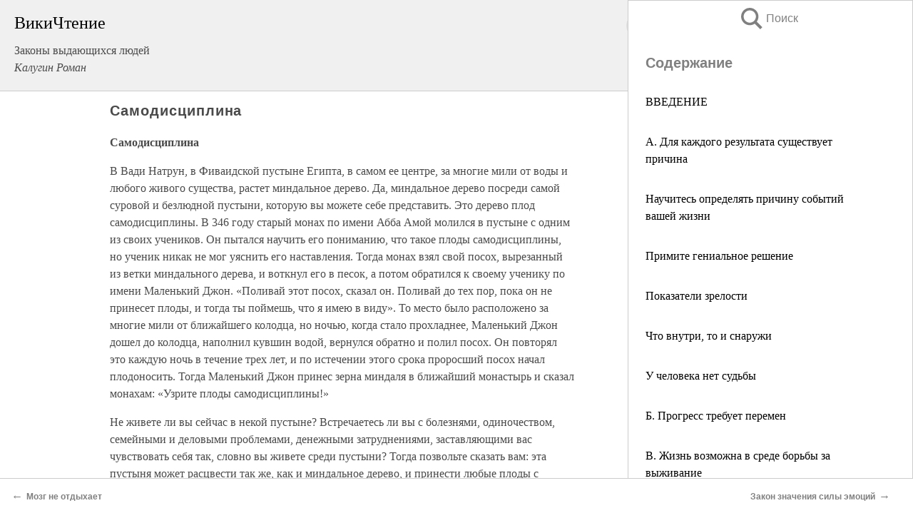

--- FILE ---
content_type: text/html; charset=UTF-8
request_url: https://psy.wikireading.ru/26690
body_size: 22803
content:
<!doctype html>



<html><head>

<!-- Yandex.RTB -->
<script>window.yaContextCb=window.yaContextCb||[]</script>
<script src="https://yandex.ru/ads/system/context.js" async></script>

  <meta charset="utf-8">
  <title>Самодисциплина. Законы выдающихся людей</title>
  
       <link rel="amphtml" href="https://psy.wikireading.ru/amp26690">
     
  
  <link rel="shortcut icon" type="image/png" href="https://storage.yandexcloud.net/wr4files/favicon.ico">
  <!-- Global site tag (gtag.js) - Google Analytics -->
<script async src="https://www.googletagmanager.com/gtag/js?id=UA-90677494-6"></script>
<script>
  window.dataLayer = window.dataLayer || [];
  function gtag(){dataLayer.push(arguments);}
  gtag('js', new Date());

  gtag('config', 'UA-90677494-6');
</script>
  
  
 <meta name="viewport" content="width=device-width,minimum-scale=1,initial-scale=1">

  
<script type="text/javascript"  async="" src="https://cdn.ampproject.org/v0.js"></script>
<script type="text/javascript" custom-element="amp-sidebar" src="https://cdn.ampproject.org/v0/amp-sidebar-0.1.js" async=""></script>
<script type="text/javascript" async custom-element="amp-fx-collection" src="https://cdn.ampproject.org/v0/amp-fx-collection-0.1.js"></script>


  



 <style>/*! Bassplate | MIT License | http://github.com/basscss/bassplate */
  
  
  
  .lrpromo-container {
  background-color: #f5f5f5;
  border: 1px solid #e0e0e0;
  border-radius: 5px;
  padding: 15px;
  margin: 20px 0;
  font-family: Arial, sans-serif;
  max-width: 100%;
}
.lrpromo-flex {
  display: flex;
  align-items: center;
  justify-content: space-between;
  flex-wrap: wrap;
}
.lrpromo-content {
  flex: 1;
  min-width: 200px;
  margin-bottom:50px;
}
.lrpromo-heading {
  color: #000000;
  margin-top: 0;
  margin-bottom: 10px;
  font-size: 18px;
}
.lrpromo-text {
  margin-top: 0;
  margin-bottom: 10px;
  font-size: 16px;
}
.lrpromo-highlight {
  color: #ff6600;
  font-size: 18px;
  font-weight: bold;
}
.lrpromo-button {
  display: inline-block;
  background-color: #4682B4;
  color: white;
  text-decoration: none;
  padding: 10px 20px;
  border-radius: 4px;
  font-weight: bold;
  margin-top: 5px;
}
.lrpromo-image-container {
  margin-right: 20px;
  text-align: center;
}
.lrpromo-image {
  max-width: 100px;
  height: auto;
  display: block;
  margin: 0 auto;
  border-radius: 15px;
}
  
  
 
  /* some basic button styling */
      .favorite-button input[type=submit] {
        width: 48px;
        height: 48px;
        cursor: pointer;
        border: none;
        margin: 4px;
        transition: background 300ms ease-in-out;
		
      }
      .favorite-button amp-list {
        margin: var(--space-2);
      }

      .favorite-button .heart-fill {
        background: url('data:image/svg+xml;utf8,<svg xmlns="http://www.w3.org/2000/svg" width="48" height="48" viewBox="0 0 48 48"><path d="M34 6h-20c-2.21 0-3.98 1.79-3.98 4l-.02 32 14-6 14 6v-32c0-2.21-1.79-4-4-4z"/><path d="M0 0h48v48h-48z" fill="none"/></svg>');
      }
      .favorite-button .heart-border {
        background: url('data:image/svg+xml;utf8,<svg xmlns="http://www.w3.org/2000/svg" width="48" height="48" viewBox="0 0 48 48"><path d="M34 6h-20c-2.21 0-3.98 1.79-3.98 4l-.02 32 14-6 14 6v-32c0-2.21-1.79-4-4-4zm0 30l-10-4.35-10 4.35v-26h20v26z"/><path d="M0 0h48v48h-48z" fill="none"/></svg>');
      }
      /* While the page loads we show a grey heart icon to indicate that the functionality is not yet available. */
      .favorite-button .heart-loading,
      .favorite-button .heart-loading[placeholder] {
        background: url('data:image/svg+xml;utf8,<svg xmlns="http://www.w3.org/2000/svg" width="48" height="48" viewBox="0 0 48 48"><path d="M34 6h-20c-2.21 0-3.98 1.79-3.98 4l-.02 32 14-6 14 6v-32c0-2.21-1.79-4-4-4zm0 30l-10-4.35-10 4.35v-26h20v26z"/><path d="M0 0h48v48h-48z" fill="none"/></svg>');
      }
      .favorite-button .favorite-container {
        display: flex;
        align-items: center;
        justify-content: center;
      }
      .favorite-button .favorite-count {
	    
        display: flex;
        align-items: center;
        justify-content: center;
        padding: var(--space-1);
        margin-left: var(--space-1);
        position: relative;
        width: 48px;
        background: var(--color-primary);
        border-radius: .4em;
        color: var(--color-text-light);
      }
	  
	  
	  
	  
      .favorite-button .favorite-count.loading {
        color: #ccc;
        background: var(--color-bg-light);
      }
      .favorite-button .favorite-count.loading:after {
        border-right-color: var(--color-bg-light);
      }
      .favorite-button .favorite-count:after {
        content: '';
        position: absolute;
        left: 0;
        top: 50%;
        width: 0;
        height: 0;
        border: var(--space-1) solid transparent;
        border-right-color: var(--color-primary);
        border-left: 0;
        margin-top: calc(-1 * var(--space-1));
        margin-left: calc(-1 * var(--space-1));
      }
      /* A simple snackbar to show an error */
      #favorite-failed-message {
        display: flex;
        justify-content: space-between;
        position: fixed;
        bottom: 0;
        left: 0;
        right: 0;
        margin: 0 auto;
        width: 100%;
        max-width: 450px;
        background: #323232;
        color: white;
        padding: 1rem 1.5rem;
        z-index: 1000;
      }
      #favorite-failed-message div {
        color: #64dd17;
        margin: 0 1rem;
        cursor: pointer;
      }
  
     amp-img.contain img {
   object-fit: contain;
 }
 .fixed-height-container {
   position: relative;
   width: 100%;
   height: 300px;
 }
 
 .paddingleft10{
 padding-left:10px;
 }
 

 
 .color-light-grey{
 color:#CCCCCC;
 }
 
 .margin-bottom20{
 margin-bottom:20px;
 }
 
 .margin-bottom30{
 margin-bottom:30px;
 }
 
 .margin-top15{
 margin-top:15px;
 }
 
 .margin-top20{
 margin-top:20px;
 }
 
 .margin-top30{
 margin-top:30px;
 }
.margin-left15{margin-left:15px}

margin-left10{margin-left:10px}

.custom-central-block{max-width:700px;margin:0 auto;display:block}


 
  .h1class{
 font-size:20px;
 line-height:45px;
 font-weight:bold;
 line-height:25px;
 margin-top:15px;
 padding-bottom:10px;
 }
 
.font-family-1{font-family: Geneva, Arial, Helvetica, sans-serif;}
 

 
 .custom_down_soder{
  font-size:10px;
  margin-left:3px;
 }
 
 
  .custom_search_input {
        
		
		margin-top:15px;

        margin-right:10px;
        
		width:100%;
		height:50px;
		font-size:16px
      }
  
  .menu_button {
 width:30px;
 height:30px;
background: url('data:image/svg+xml;utf8,<svg xmlns="http://www.w3.org/2000/svg" width="30" height="30" viewBox="0 0 24 24"><path style="fill:gray;" d="M6,15h12c0.553,0,1,0.447,1,1v1c0,0.553-0.447,1-1,1H6c-0.553,0-1-0.447-1-1v-1C5,15.447,5.447,15,6,15z M5,11v1c0,0.553,0.447,1,1,1h12c0.553,0,1-0.447,1-1v-1c0-0.553-0.447-1-1-1H6C5.447,10,5,10.447,5,11z M5,6v1c0,0.553,0.447,1,1,1h12c0.553,0,1-0.447,1-1V6c0-0.553-0.447-1-1-1H6C5.447,5,5,5.447,5,6z"/></svg>');
border:hidden;
cursor:pointer;
background-repeat:no-repeat;
     }

	  
	  
 .search_button {
 width:30px;
 height:30px;
background: url('data:image/svg+xml;utf8,<svg xmlns="http://www.w3.org/2000/svg" width="30" height="30" viewBox="0 0 24 24"><path style="fill:gray;" d="M23.809 21.646l-6.205-6.205c1.167-1.605 1.857-3.579 1.857-5.711 0-5.365-4.365-9.73-9.731-9.73-5.365 0-9.73 4.365-9.73 9.73 0 5.366 4.365 9.73 9.73 9.73 2.034 0 3.923-.627 5.487-1.698l6.238 6.238 2.354-2.354zm-20.955-11.916c0-3.792 3.085-6.877 6.877-6.877s6.877 3.085 6.877 6.877-3.085 6.877-6.877 6.877c-3.793 0-6.877-3.085-6.877-6.877z"/></svg>');
border:hidden;
cursor:pointer;
background-repeat:no-repeat;
     }
	  
.custom_right_sidebar{
padding:10px;  
background-color:#fff;
color:#000;
min-width:300px;
width:500px
 }
 
 .custom_sidebar{
background-color:#fff;
color:#000;
min-width:300px;
width:500px
 }
 
.wr_logo{
font-size:24px;
color:#000000;
margin-bottom:15px
} 
 
.custom-start-block{
background-color:#f0f0f0;
border-bottom-color:#CCCCCC;
border-bottom-style:solid;
border-bottom-width:1px;
padding:20px;
padding-top:70px;
} 

.custom-last-block{
background-color:#f0f0f0;
border-top-color:#CCCCCC;
border-top-style:solid;
border-top-width:1px;
padding:20px;
} 

.none-underline{text-decoration:none;}

.footer-items{margin:0 auto; width:180px; }

.cusom-share-button-position{float:right  }
.cusom-search-button-position{position:absolute; right:50%; z-index:999; top:10px;  }

.bpadding-bottom-60{padding-bottom:60px;}
.custom_padding_sidebar{padding-bottom:60px; padding-top:60px}



 p{margin-top:10px; }
 .top5{margin-top:5px; }
 .top10{margin-top:20px; display:block}
 
 amp-social-share[type="vk"] {
  background-image: url("https://storage.yandexcloud.net/wr4files/vk-icon.png");
}

 .custom-img{object-fit: cover; max-width:100%; margin: 0 auto; display: block;}


.custom-selection-search-button{font-weight:bold; color:#666666; margin-left:10px}

.custom-select-search-button{cursor:pointer; color:#666666; margin-left:10px; text-decoration: underline;}

.custom-selected-item{font-weight:bold; font-size:20px}


.custom-footer{background-color:#fff; color:#000; position:fixed; bottom:0; 
z-index:99;
width:100%;
border-top-color:#CCCCCC;
border-top-style:solid;
border-top-width:0.7px;
height:50px
}


.custom-header{
background-color:#fff; 
color:#000; 
z-index:999;
width:100%;
border-bottom-color:#CCCCCC;
border-bottom-style:solid;
border-bottom-width:0.7px;
height:50px;
z-index:99999999;

}

.custom_ad_height{height:300px}

.desktop_side_block{
display:block;
position:fixed;
overflow:auto; 
height:100%;
 right: 0;
 top:0;
 
 background: whitesmoke;overflow-y: scroll;border:1px solid;
 border-color:#CCCCCC;
 z-index:99;
}


.desktop_side_block::-webkit-scrollbar-track {border-radius: 4px;}
.desktop_side_block::-webkit-scrollbar {width: 6px;}
.desktop_side_block::-webkit-scrollbar-thumb {border-radius: 4px;background: #CCCCCC;}
.desktop_side_block::-webkit-scrollbar-thumb {background:  #CCCCCC;}


@media (min-width: 1100px) { body { width:75% } main {width:700px} .ampstart-sidebar{width:400px} .custom-start-block{padding-right:50px; padding-top:20px;} .custom-header{visibility: hidden;} .ampstart-faq-item{width:300px}}
@media (min-width: 900px) and (max-width: 1100px)  { body { width:80% } main {width:600px} .ampstart-sidebar{width:300px} .custom-start-block{padding-right:50px; padding-top:20px;} .custom-header{visibility: hidden;} .ampstart-faq-item{width:300px}}


.padding-bootom-30{padding-bottom:30px}

.padding-bootom-70{padding-bottom:70px}

.padding-left-35{padding-left:35px}

.padding-left-30{padding-left:30px}

.border-bottom-gray{border-bottom: 1px solid gray;}

.width-75{width:75px}

.width-225{width:225px}

.color-gray{color:gray;}

.bold{font-weight:bold}

.font-size-12{font-size:12px}

.font-size-14{font-size:14px}

.font-20{font-size:20px}

.crop_text {
    white-space: nowrap; 
    overflow: hidden; 
    text-overflow: ellipsis; 
	padding-left:5px;
	padding-right:5px;
   }
.overflow-hidden{ overflow:hidden;} 

.right-position{margin-left: auto; margin-right: 0;}

.center-position{margin:0 auto}

.display-block{display:block}

.poinrer{cursor:pointer}

.clean_button{border: none; outline: none; background:none}

.height-70{height:70px} 

.line-height-15{line-height:15px}

.custom-notification{
        position: fixed;
        padding:100px 100px;
        top: 0;
        width:100%;
        height:100%;  
        display: block;
        z-index:9;
		background-color:#FFFFFF      
    }  
	
	/*----------------------------------------------------------------------------------------------------------------------------------*/


 
 
      html {
        font-family:Georgia, serif;
        line-height: 1.15;
        -ms-text-size-adjust: 100%;
        -webkit-text-size-adjust: 100%;
      }
      body {
        margin: 0;
      }
      article,
      aside,
      footer,
      header,
      nav,
      section {
        display: block;
      }
      h1 {
        font-size: 2em;
        margin: 0.67em 0;
      }
      figcaption,
      figure,
      main {
        display: block;
      }
      figure {
        margin: 1em 40px;
      }
      hr {
        box-sizing: content-box;
        height: 0;
        overflow: visible;
      }
      pre {
        font-family: monospace, monospace;
        font-size: 1em;
      }
      a {
        background-color: transparent;
        -webkit-text-decoration-skip: objects;
      }
      a:active,
      a:hover {
        outline-width: 0;
      }
      abbr[title] {
        border-bottom: none;
        text-decoration: underline;
        text-decoration: underline dotted;
      }
      b,
      strong {
        font-weight: inherit;
        font-weight: bolder;
      }
      code,
      kbd,
      samp {
        font-family: monospace, monospace;
        font-size: 1em;
      }
      dfn {
        font-style: italic;
      }
      mark {
        background-color: #ff0;
        color: #000;
      }
      small {
        font-size: 80%;
      }
      sub,
      sup {
        font-size: 75%;
        line-height: 0;
        position: relative;
        vertical-align: baseline;
      }
      sub {
        bottom: -0.25em;
      }
      sup {
        top: -0.5em;
      }
      audio,
      video {
        display: inline-block;
      }
      audio:not([controls]) {
        display: none;
        height: 0;
      }
      img {
        border-style: none;
      }
      svg:not(:root) {
        overflow: hidden;
      }
      button,
      input,
      optgroup,
      select,
      textarea {
        font-family: sans-serif;
        font-size: 100%;
        line-height: 1.15;
        margin: 0;
      }
      button,
      input {
        overflow: visible;
      }
      button,
      select {
        text-transform: none;
      }
      [type='reset'],
      [type='submit'],
      button,
      html [type='button'] {
        -webkit-appearance: button;
      }
      [type='button']::-moz-focus-inner,
      [type='reset']::-moz-focus-inner,
      [type='submit']::-moz-focus-inner,
      button::-moz-focus-inner {
        border-style: none;
        padding: 0;
      }
      [type='button']:-moz-focusring,
      [type='reset']:-moz-focusring,
      [type='submit']:-moz-focusring,
      button:-moz-focusring {
        outline: 1px dotted ButtonText;
      }
      fieldset {
        border: 1px solid silver;
        margin: 0 2px;
        padding: 0.35em 0.625em 0.75em;
      }
      legend {
        box-sizing: border-box;
        color: inherit;
        display: table;
        max-width: 100%;
        padding: 0;
        white-space: normal;
      }
      progress {
        display: inline-block;
        vertical-align: baseline;
      }
      textarea {
        overflow: auto;
      }
      [type='checkbox'],
      [type='radio'] {
        box-sizing: border-box;
        padding: 0;
      }
      [type='number']::-webkit-inner-spin-button,
      [type='number']::-webkit-outer-spin-button {
        height: auto;
      }
      [type='search'] {
        -webkit-appearance: textfield;
        outline-offset: -2px;
      }
      [type='search']::-webkit-search-cancel-button,
      [type='search']::-webkit-search-decoration {
        -webkit-appearance: none;
      }
      ::-webkit-file-upload-button {
        -webkit-appearance: button;
        font: inherit;
      }
      details,
      menu {
        display: block;
      }
      summary {
        display: list-item;
      }
      canvas {
        display: inline-block;
      }
      [hidden],
      template {
        display: none;
      }
      .h00 {
        font-size: 4rem;
      }
      .h0,
      .h1 {
        font-size: 3rem;
      }
      .h2 {
        font-size: 2rem;
      }
      .h3 {
        font-size: 1.5rem;
      }
      .h4 {
        font-size: 1.125rem;
      }
      .h5 {
        font-size: 0.875rem;
      }
      .h6 {
        font-size: 0.75rem;
      }
      .font-family-inherit {
        font-family: inherit;
      }
      .font-size-inherit {
        font-size: inherit;
      }
      .text-decoration-none {
        text-decoration: none;
      }
      .bold {
        font-weight: 700;
      }
      .regular {
        font-weight: 400;
      }
      .italic {
        font-style: italic;
      }
      .caps {
        text-transform: uppercase;
        letter-spacing: 0.2em;
      }
      .left-align {
        text-align: left;
      }
      .center {
        text-align: center;
      }
      .right-align {
        text-align: right;
      }
      .justify {
        text-align: justify;
      }
      .nowrap {
        white-space: nowrap;
      }
      .break-word {
        word-wrap: break-word;
      }
      .line-height-1 {
        line-height: 1rem;
      }
      .line-height-2 {
        line-height: 1.125rem;
      }
      .line-height-3 {
        line-height: 1.5rem;
      }
      .line-height-4 {
        line-height: 2rem;
      }
      .list-style-none {
        list-style: none;
      }
      .underline {
        text-decoration: underline;
      }
      .truncate {
        max-width: 100%;
        overflow: hidden;
        text-overflow: ellipsis;
        white-space: nowrap;
      }
      .list-reset {
        list-style: none;
        padding-left: 0;
      }
      .inline {
        display: inline;
      }
      .block {
        display: block;
      }
      .inline-block {
        display: inline-block;
      }
      .table {
        display: table;
      }
      .table-cell {
        display: table-cell;
      }
      .overflow-hidden {
        overflow: hidden;
      }
      .overflow-scroll {
        overflow: scroll;
      }
      .overflow-auto {
        overflow: auto;
      }
      .clearfix:after,
      .clearfix:before {
        content: ' ';
        display: table;
      }
      .clearfix:after {
        clear: both;
      }
      .left {
        float: left;
      }
      .right {
        float: right;
      }
      .fit {
        max-width: 100%;
      }
      .max-width-1 {
        max-width: 24rem;
      }
      .max-width-2 {
        max-width: 32rem;
      }
      .max-width-3 {
        max-width: 48rem;
      }
      .max-width-4 {
        max-width: 64rem;
      }
      .border-box {
        box-sizing: border-box;
      }
      .align-baseline {
        vertical-align: baseline;
      }
      .align-top {
        vertical-align: top;
      }
      .align-middle {
        vertical-align: middle;

      }
      .align-bottom {
        vertical-align: bottom;
      }
      .m0 {
        margin: 0;
      }
      .mt0 {
        margin-top: 0;
      }
      .mr0 {
        margin-right: 0;
      }
      .mb0 {
        margin-bottom: 0;
      }
      .ml0,
      .mx0 {
        margin-left: 0;
      }
      .mx0 {
        margin-right: 0;
      }
      .my0 {
        margin-top: 0;
        margin-bottom: 0;
      }
      .m1 {
        margin: 0.5rem;
      }
      .mt1 {
        margin-top: 0.5rem;
      }
      .mr1 {
        margin-right: 0.5rem;
      }
      .mb1 {
        margin-bottom: 0.5rem;
      }
      .ml1,
      .mx1 {
        margin-left: 0.5rem;
      }
      .mx1 {
        margin-right: 0.5rem;
      }
      .my1 {
        margin-top: 0.5rem;
        margin-bottom: 0.5rem;
      }
      .m2 {
        margin: 1rem;
      }
      .mt2 {
        margin-top: 1rem;
      }
      .mr2 {
        margin-right: 1rem;
      }
      .mb2 {
        margin-bottom: 1rem;
      }
      .ml2,
      .mx2 {
        margin-left: 1rem;
      }
      .mx2 {
        margin-right: 1rem;
      }
      .my2 {
        margin-top: 1rem;
        margin-bottom: 1rem;
      }
      .m3 {
        margin: 1.5rem;
      }
      .mt3 {
        margin-top: 1.5rem;
      }
      .mr3 {
        margin-right: 1.5rem;
      }
      .mb3 {
        margin-bottom: 1.5rem;
      }
      .ml3,
      .mx3 {
        margin-left: 1.5rem;
      }
      .mx3 {
        margin-right: 1.5rem;
      }
      .my3 {
        margin-top: 1.5rem;
        margin-bottom: 1.5rem;
      }
      .m4 {
        margin: 2rem;
      }
      .mt4 {
        margin-top: 2rem;
      }
      .mr4 {
        margin-right: 2rem;
      }
      .mb4 {
        margin-bottom: 2rem;
      }
      .ml4,
      .mx4 {
        margin-left: 2rem;
      }
      .mx4 {
        margin-right: 2rem;
      }
      .my4 {
        margin-top: 2rem;
        margin-bottom: 2rem;
      }
      .mxn1 {
        margin-left: calc(0.5rem * -1);
        margin-right: calc(0.5rem * -1);
      }
      .mxn2 {
        margin-left: calc(1rem * -1);
        margin-right: calc(1rem * -1);
      }
      .mxn3 {
        margin-left: calc(1.5rem * -1);
        margin-right: calc(1.5rem * -1);
      }
      .mxn4 {
        margin-left: calc(2rem * -1);
        margin-right: calc(2rem * -1);
      }
      .m-auto {
        margin: auto;
      }
      .mt-auto {
        margin-top: auto;
      }
      .mr-auto {
        margin-right: auto;
      }
      .mb-auto {
        margin-bottom: auto;
      }
      .ml-auto,
      .mx-auto {
        margin-left: auto;
      }
      .mx-auto {
        margin-right: auto;
      }
      .my-auto {
        margin-top: auto;
        margin-bottom: auto;
      }
      .p0 {
        padding: 0;
      }
      .pt0 {
        padding-top: 0;
      }
      .pr0 {
        padding-right: 0;
      }
      .pb0 {
        padding-bottom: 0;
      }
      .pl0,
      .px0 {
        padding-left: 0;
      }
      .px0 {
        padding-right: 0;
      }
      .py0 {
        padding-top: 0;
        padding-bottom: 0;
      }
      .p1 {
        padding: 0.5rem;
      }
      .pt1 {
        padding-top: 0.5rem;
      }
      .pr1 {
        padding-right: 0.5rem;
      }
      .pb1 {
        padding-bottom: 0.5rem;
      }
      .pl1 {
        padding-left: 0.5rem;
      }
      .py1 {
        padding-top: 0.5rem;
        padding-bottom: 0.5rem;
      }
      .px1 {
        padding-left: 0.5rem;
        padding-right: 0.5rem;
      }
      .p2 {
        padding: 1rem;
      }
      .pt2 {
        padding-top: 1rem;
      }
      .pr2 {
        padding-right: 1rem;
      }
      .pb2 {
        padding-bottom: 1rem;
      }
      .pl2 {
        padding-left: 1rem;
      }
      .py2 {
        padding-top: 1rem;
        padding-bottom: 1rem;
      }
      .px2 {
        padding-left: 1rem;
        padding-right: 1rem;
      }
      .p3 {
        padding: 1.5rem;
      }
      .pt3 {
        padding-top: 1.5rem;
      }
      .pr3 {
        padding-right: 1.5rem;
      }
      .pb3 {
        padding-bottom: 1.5rem;
      }
      .pl3 {
        padding-left: 1.5rem;
      }
      .py3 {
        padding-top: 1.5rem;
        padding-bottom: 1.5rem;
      }
      .px3 {
        padding-left: 1.5rem;
        padding-right: 1.5rem;
      }
      .p4 {
        padding: 2rem;
      }
      .pt4 {
        padding-top: 2rem;
      }
      .pr4 {
        padding-right: 2rem;
      }
      .pb4 {
        padding-bottom: 2rem;
      }
      .pl4 {
        padding-left: 2rem;
      }
      .py4 {
        padding-top: 2rem;
        padding-bottom: 2rem;
      }
      .px4 {
        padding-left: 2rem;
        padding-right: 2rem;
      }
      .col {
        float: left;
      }
      .col,
      .col-right {
        box-sizing: border-box;
      }
      .col-right {
        float: right;
      }
      .col-1 {
        width: 8.33333%;
      }
      .col-2 {
        width: 16.66667%;
      }
      .col-3 {
        width: 25%;
      }
      .col-4 {
        width: 33.33333%;
      }
      .col-5 {
        width: 41.66667%;
      }
      .col-6 {
        width: 50%;
      }
      .col-7 {
        width: 58.33333%;
      }
      .col-8 {
        width: 66.66667%;
      }
      .col-9 {
        width: 75%;
      }
      .col-10 {
        width: 83.33333%;
      }
      .col-11 {
        width: 91.66667%;
      }
      .col-12 {
        width: 100%;
      }
      @media (min-width: 40.06rem) {
        .sm-col {
          float: left;
          box-sizing: border-box;
        }
        .sm-col-right {
          float: right;
          box-sizing: border-box;
        }
        .sm-col-1 {
          width: 8.33333%;
        }
        .sm-col-2 {
          width: 16.66667%;
        }
        .sm-col-3 {
          width: 25%;
        }
        .sm-col-4 {
          width: 33.33333%;
        }
        .sm-col-5 {
          width: 41.66667%;
        }
        .sm-col-6 {
          width: 50%;
        }
        .sm-col-7 {
          width: 58.33333%;
        }
        .sm-col-8 {
          width: 66.66667%;
        }
        .sm-col-9 {
          width: 75%;
        }
        .sm-col-10 {
          width: 83.33333%;
        }
        .sm-col-11 {
          width: 91.66667%;
        }
        .sm-col-12 {
          width: 100%;
        }
      }
      @media (min-width: 52.06rem) {
        .md-col {
          float: left;
          box-sizing: border-box;
        }
        .md-col-right {
          float: right;
          box-sizing: border-box;
        }
        .md-col-1 {
          width: 8.33333%;
        }
        .md-col-2 {
          width: 16.66667%;
        }
        .md-col-3 {
          width: 25%;
        }
        .md-col-4 {
          width: 33.33333%;
        }
        .md-col-5 {
          width: 41.66667%;
        }
        .md-col-6 {
          width: 50%;
        }
        .md-col-7 {
          width: 58.33333%;
        }
        .md-col-8 {
          width: 66.66667%;
        }
        .md-col-9 {
          width: 75%;
        }
        .md-col-10 {
          width: 83.33333%;
        }
        .md-col-11 {
          width: 91.66667%;
        }
        .md-col-12 {
          width: 100%;
        }
      }
      @media (min-width: 64.06rem) {
        .lg-col {
          float: left;
          box-sizing: border-box;
        }
        .lg-col-right {
          float: right;
          box-sizing: border-box;
        }
        .lg-col-1 {
          width: 8.33333%;
        }
        .lg-col-2 {
          width: 16.66667%;
        }
        .lg-col-3 {
          width: 25%;
        }
        .lg-col-4 {
          width: 33.33333%;
        }
        .lg-col-5 {
          width: 41.66667%;
        }
        .lg-col-6 {
          width: 50%;
        }
        .lg-col-7 {
          width: 58.33333%;
        }
        .lg-col-8 {
          width: 66.66667%;
        }
        .lg-col-9 {
          width: 75%;
        }
        .lg-col-10 {
          width: 83.33333%;
        }
        .lg-col-11 {
          width: 91.66667%;
        }
        .lg-col-12 {
          width: 100%;
        }
      }
      .flex {
        display: -ms-flexbox;
        display: flex;
      }
      @media (min-width: 40.06rem) {
        .sm-flex {
          display: -ms-flexbox;
          display: flex;
        }
      }
      @media (min-width: 52.06rem) {
        .md-flex {
          display: -ms-flexbox;
          display: flex;
        }
      }
      @media (min-width: 64.06rem) {
        .lg-flex {
          display: -ms-flexbox;
          display: flex;
        }
      }
      .flex-column {
        -ms-flex-direction: column;
        flex-direction: column;
      }
      .flex-wrap {
        -ms-flex-wrap: wrap;
        flex-wrap: wrap;
      }
      .items-start {
        -ms-flex-align: start;
        align-items: flex-start;
      }
      .items-end {
        -ms-flex-align: end;
        align-items: flex-end;
      }
      .items-center {
        -ms-flex-align: center;
        align-items: center;
      }
      .items-baseline {
        -ms-flex-align: baseline;
        align-items: baseline;
      }
      .items-stretch {
        -ms-flex-align: stretch;
        align-items: stretch;
      }
      .self-start {
        -ms-flex-item-align: start;
        align-self: flex-start;
      }
      .self-end {
        -ms-flex-item-align: end;
        align-self: flex-end;
      }
      .self-center {
        -ms-flex-item-align: center;
        -ms-grid-row-align: center;
        align-self: center;
      }
      .self-baseline {
        -ms-flex-item-align: baseline;
        align-self: baseline;
      }
      .self-stretch {
        -ms-flex-item-align: stretch;
        -ms-grid-row-align: stretch;
        align-self: stretch;
      }
      .justify-start {
        -ms-flex-pack: start;
        justify-content: flex-start;
      }
      .justify-end {
        -ms-flex-pack: end;
        justify-content: flex-end;
      }
      .justify-center {
        -ms-flex-pack: center;
        justify-content: center;
      }
      .justify-between {
        -ms-flex-pack: justify;
        justify-content: space-between;
      }
      .justify-around {
        -ms-flex-pack: distribute;
        justify-content: space-around;
      }
      .justify-evenly {
        -ms-flex-pack: space-evenly;
        justify-content: space-evenly;
      }
      .content-start {
        -ms-flex-line-pack: start;
        align-content: flex-start;
      }
      .content-end {
        -ms-flex-line-pack: end;
        align-content: flex-end;
      }
      .content-center {
        -ms-flex-line-pack: center;
        align-content: center;
      }
      .content-between {
        -ms-flex-line-pack: justify;
        align-content: space-between;
      }
      .content-around {
        -ms-flex-line-pack: distribute;
        align-content: space-around;
      }
      .content-stretch {
        -ms-flex-line-pack: stretch;
        align-content: stretch;
      }
      .flex-auto {

        -ms-flex: 1 1 auto;
        flex: 1 1 auto;
        min-width: 0;
        min-height: 0;
      }
      .flex-none {
        -ms-flex: none;
        flex: none;
      }
      .order-0 {
        -ms-flex-order: 0;
        order: 0;
      }
      .order-1 {
        -ms-flex-order: 1;
        order: 1;
      }
      .order-2 {
        -ms-flex-order: 2;
        order: 2;
      }
      .order-3 {
        -ms-flex-order: 3;
        order: 3;
      }
      .order-last {
        -ms-flex-order: 99999;
        order: 99999;
      }
      .relative {
        position: relative;
      }
      .absolute {
        position: absolute;
      }
      .fixed {
        position: fixed;
      }
      .top-0 {
        top: 0;
      }
      .right-0 {
        right: 0;
      }
      .bottom-0 {
        bottom: 0;
      }
      .left-0 {
        left: 0;
      }
      .z1 {
        z-index: 1;
      }
      .z2 {
        z-index: 2;
      }
      .z3 {
        z-index: 3;
      }
      .z4 {
        z-index: 4;
      }
      .border {
        border-style: solid;
        border-width: 1px;
      }
      .border-top {
        border-top-style: solid;
        border-top-width: 1px;
      }
      .border-right {
        border-right-style: solid;
        border-right-width: 1px;
      }
      .border-bottom {
        border-bottom-style: solid;
        border-bottom-width: 1px;
      }
      .border-left {
        border-left-style: solid;
        border-left-width: 1px;
      }
      .border-none {
        border: 0;
      }
      .rounded {
        border-radius: 3px;
      }
      .circle {
        border-radius: 50%;
      }
      .rounded-top {
        border-radius: 3px 3px 0 0;
      }
      .rounded-right {
        border-radius: 0 3px 3px 0;
      }
      .rounded-bottom {
        border-radius: 0 0 3px 3px;
      }
      .rounded-left {
        border-radius: 3px 0 0 3px;
      }
      .not-rounded {
        border-radius: 0;
      }
      .hide {
        position: absolute;
        height: 1px;
        width: 1px;
        overflow: hidden;
        clip: rect(1px, 1px, 1px, 1px);
      }
      @media (max-width: 40rem) {
        .xs-hide {
          display: none;
        }
      }
      @media (min-width: 40.06rem) and (max-width: 52rem) {
        .sm-hide {
          display: none;
        }
      }
      @media (min-width: 52.06rem) and (max-width: 64rem) {
        .md-hide {
          display: none;
        }
      }
      @media (min-width: 64.06rem) {
        .lg-hide {
          display: none;
        }
      }
      .display-none {
        display: none;
      }
      * {
        box-sizing: border-box;
      }
	  

      body {
        background: #fff;
        color: #4a4a4a;
        font-family:Georgia, serif;
        min-width: 315px;
        overflow-x: hidden;
       /* font-smooth: always;
        -webkit-font-smoothing: antialiased;*/
      }
      main {
       margin: 0 auto;
      }
    
      .ampstart-accent {
        color: #003f93;
      }
      #content:target {
        margin-top: calc(0px - 3.5rem);
        padding-top: 3.5rem;
      }
      .ampstart-title-lg {
        font-size: 3rem;
        line-height: 3.5rem;
        letter-spacing: 0.06rem;
      }
      .ampstart-title-md {
        font-size: 2rem;
        line-height: 2.5rem;
        letter-spacing: 0.06rem;
      }
      .ampstart-title-sm {
        font-size: 1.5rem;
        line-height: 2rem;
        letter-spacing: 0.06rem;
      }
      .ampstart-subtitle,
      body {
        line-height: 1.5rem;
        letter-spacing: normal;
      }
      .ampstart-subtitle {
        color: #003f93;
        font-size: 1rem;
      }
      .ampstart-byline,

      .ampstart-caption,
      .ampstart-hint,
      .ampstart-label {
        font-size: 0.875rem;
        color: #4f4f4f;
        line-height: 1.125rem;
        letter-spacing: 0.06rem;
      }
      .ampstart-label {
        text-transform: uppercase;
      }
      .ampstart-footer,
      .ampstart-small-text {
        font-size: 0.75rem;
        line-height: 1rem;
        letter-spacing: 0.06rem;
      }
      .ampstart-card {
        box-shadow: 0 1px 1px 0 rgba(0, 0, 0, 0.14),
          0 1px 1px -1px rgba(0, 0, 0, 0.14), 0 1px 5px 0 rgba(0, 0, 0, 0.12);
      }
      .h1,
      h1 {
        font-size: 3rem;
        line-height: 3.5rem;
      }
      .h2,
      h2 {
        font-size: 2rem;
        line-height: 2.5rem;
      }
      .h3,
      h3 {
        font-size: 1.5rem;
        line-height: 2rem;
      }
      .h4,
      h4 {
        font-size: 1.125rem;
        line-height: 1.5rem;
      }
      .h5,
      h5 {
        font-size: 0.875rem;
        line-height: 1.125rem;
      }
      .h6,
      h6 {
        font-size: 0.75rem;
        line-height: 1rem;
      }
      h1,
      h2,
      h3,
      h4,
      h5,
      h6 {
        margin: 0;
        padding: 0;
        font-weight: 400;
        letter-spacing: 0.06rem;
      }
      a,
      a:active,
      a:visited {
        color: inherit;
      }
      .ampstart-btn {
        font-family: inherit;
        font-weight: inherit;
        font-size: 1rem;
        line-height: 1.125rem;
        padding: 0.7em 0.8em;
        text-decoration: none;
        white-space: nowrap;
        word-wrap: normal;
        vertical-align: middle;
        cursor: pointer;
        background-color: #000;
        color: #fff;
        border: 1px solid #fff;
      }
      .ampstart-btn:visited {
        color: #fff;
      }
      .ampstart-btn-secondary {
        background-color: #fff;
        color: #000;
        border: 1px solid #000;
      }
      .ampstart-btn-secondary:visited {
        color: #000;
      }
      .ampstart-btn:active .ampstart-btn:focus {
        opacity: 0.8;
      }
      .ampstart-btn[disabled],
      .ampstart-btn[disabled]:active,
      .ampstart-btn[disabled]:focus,
      .ampstart-btn[disabled]:hover {
        opacity: 0.5;
        outline: 0;
        cursor: default;
      }
      .ampstart-dropcap:first-letter {
        color: #000;
        font-size: 3rem;
        font-weight: 700;
        float: left;
        overflow: hidden;
        line-height: 3rem;
        margin-left: 0;
        margin-right: 0.5rem;
      }
      .ampstart-initialcap {
        padding-top: 1rem;
        margin-top: 1.5rem;
      }
      .ampstart-initialcap:first-letter {
        color: #000;
        font-size: 3rem;
        font-weight: 700;
        margin-left: -2px;
      }
      .ampstart-pullquote {
        border: none;
        border-left: 4px solid #000;
        font-size: 1.5rem;
        padding-left: 1.5rem;
      }
      .ampstart-byline time {
        font-style: normal;
        white-space: nowrap;
      }
      .amp-carousel-button-next {
        background-image: url('data:image/svg+xml;charset=utf-8,<svg width="18" height="18" viewBox="0 0 34 34" xmlns="http://www.w3.org/2000/svg"><title>Next</title><path d="M25.557 14.7L13.818 2.961 16.8 0l16.8 16.8-16.8 16.8-2.961-2.961L25.557 18.9H0v-4.2z" fill="%23FFF" fill-rule="evenodd"/></svg>');
      }
      .amp-carousel-button-prev {
        background-image: url('data:image/svg+xml;charset=utf-8,<svg width="18" height="18" viewBox="0 0 34 34" xmlns="http://www.w3.org/2000/svg"><title>Previous</title><path d="M33.6 14.7H8.043L19.782 2.961 16.8 0 0 16.8l16.8 16.8 2.961-2.961L8.043 18.9H33.6z" fill="%23FFF" fill-rule="evenodd"/></svg>');
      }
      .ampstart-dropdown {
        min-width: 200px;
      }
      .ampstart-dropdown.absolute {
        z-index: 100;
      }
      .ampstart-dropdown.absolute > section,
      .ampstart-dropdown.absolute > section > header {

        height: 100%;
      }
      .ampstart-dropdown > section > header {
        background-color: #000;
        border: 0;
        color: #fff;
      }
      .ampstart-dropdown > section > header:after {
        display: inline-block;
        content: '+';
        padding: 0 0 0 1.5rem;
        color: #003f93;
      }
      .ampstart-dropdown > [expanded] > header:after {
        content: '–';
      }
      .absolute .ampstart-dropdown-items {
        z-index: 200;
      }
      .ampstart-dropdown-item {
        background-color: #000;
        color: #003f93;
        opacity: 0.9;
      }
      .ampstart-dropdown-item:active,
      .ampstart-dropdown-item:hover {
        opacity: 1;
      }
      .ampstart-footer {
        background-color: #fff;
        color: #000;
        padding-top: 5rem;
        padding-bottom: 5rem;
      }
      .ampstart-footer .ampstart-icon {
        fill: #000;
      }
      .ampstart-footer .ampstart-social-follow li:last-child {
        margin-right: 0;
      }
      .ampstart-image-fullpage-hero {
        color: #fff;
      }
      .ampstart-fullpage-hero-heading-text,
      .ampstart-image-fullpage-hero .ampstart-image-credit {
        -webkit-box-decoration-break: clone;
        box-decoration-break: clone;
        background: #000;
        padding: 0 1rem 0.2rem;
      }
      .ampstart-image-fullpage-hero > amp-img {
        max-height: calc(100vh - 3.5rem);
      }
      .ampstart-image-fullpage-hero > amp-img img {
        -o-object-fit: cover;
        object-fit: cover;
      }
      .ampstart-fullpage-hero-heading {
        line-height: 3.5rem;
      }
      .ampstart-fullpage-hero-cta {
        background: transparent;
      }
      .ampstart-readmore {
        background: linear-gradient(0deg, rgba(0, 0, 0, 0.65) 0, transparent);
        color: #fff;
        margin-top: 5rem;
        padding-bottom: 3.5rem;
      }
      .ampstart-readmore:after {
        display: block;
        content: '⌄';
        font-size: 2rem;
      }
      .ampstart-readmore-text {
        background: #000;
      }
      @media (min-width: 52.06rem) {
        .ampstart-image-fullpage-hero > amp-img {
          height: 60vh;
        }
      }
      .ampstart-image-heading {
        color: #fff;
        background: linear-gradient(0deg, rgba(0, 0, 0, 0.65) 0, transparent);
      }
      .ampstart-image-heading > * {
        margin: 0;
      }
      amp-carousel .ampstart-image-with-heading {
        margin-bottom: 0;
      }
      .ampstart-image-with-caption figcaption {
        color: #4f4f4f;
        line-height: 1.125rem;
      }
      amp-carousel .ampstart-image-with-caption {
        margin-bottom: 0;
      }
      .ampstart-input {
        max-width: 100%;
        width: 300px;
        min-width: 100px;
        font-size: 1rem;
        line-height: 1.5rem;
      }
      .ampstart-input [disabled],
      .ampstart-input [disabled] + label {
        opacity: 0.5;
      }
      .ampstart-input [disabled]:focus {
        outline: 0;
      }
      .ampstart-input > input,
      .ampstart-input > select,
      .ampstart-input > textarea {
        width: 100%;
        margin-top: 1rem;
        line-height: 1.5rem;
        border: 0;
        border-radius: 0;
        border-bottom: 1px solid #4a4a4a;
        background: none;
        color: #4a4a4a;
        outline: 0;
      }
      .ampstart-input > label {
        color: #003f93;
        pointer-events: none;
        text-align: left;
        font-size: 0.875rem;
        line-height: 1rem;
        opacity: 0;
        animation: 0.2s;
        animation-timing-function: cubic-bezier(0.4, 0, 0.2, 1);
        animation-fill-mode: forwards;
      }
      .ampstart-input > input:focus,
      .ampstart-input > select:focus,
      .ampstart-input > textarea:focus {
        outline: 0;
      }
      .ampstart-input > input:focus:-ms-input-placeholder,
      .ampstart-input > select:focus:-ms-input-placeholder,
      .ampstart-input > textarea:focus:-ms-input-placeholder {
        color: transparent;
      }
      .ampstart-input > input:focus::placeholder,
      .ampstart-input > select:focus::placeholder,
      .ampstart-input > textarea:focus::placeholder {
        color: transparent;
      }
      .ampstart-input > input:not(:placeholder-shown):not([disabled]) + label,
      .ampstart-input > select:not(:placeholder-shown):not([disabled]) + label,
      .ampstart-input
        > textarea:not(:placeholder-shown):not([disabled])
        + label {
        opacity: 1;
      }
      .ampstart-input > input:focus + label,
      .ampstart-input > select:focus + label,
      .ampstart-input > textarea:focus + label {
        animation-name: a;
      }
      @keyframes a {
        to {
          opacity: 1;
        }
      }
      .ampstart-input > label:after {
        content: '';
        height: 2px;
        position: absolute;
        bottom: 0;
        left: 45%;
        background: #003f93;
        transition: 0.2s;
        transition-timing-function: cubic-bezier(0.4, 0, 0.2, 1);
        visibility: hidden;
        width: 10px;
      }
      .ampstart-input > input:focus + label:after,
      .ampstart-input > select:focus + label:after,
      .ampstart-input > textarea:focus + label:after {
        left: 0;
        width: 100%;
        visibility: visible;
      }
      .ampstart-input > input[type='search'] {
        -webkit-appearance: none;
        -moz-appearance: none;
        appearance: none;
      }
      .ampstart-input > input[type='range'] {
        border-bottom: 0;
      }
      .ampstart-input > input[type='range'] + label:after {
        display: none;
      }
      .ampstart-input > select {
        -webkit-appearance: none;
        -moz-appearance: none;
        appearance: none;
      }
      .ampstart-input > select + label:before {
        content: '⌄';
        line-height: 1.5rem;
        position: absolute;
        right: 5px;
        zoom: 2;
        top: 0;
        bottom: 0;
        color: #003f93;
      }
      .ampstart-input-chk,
      .ampstart-input-radio {
        width: auto;
        color: #4a4a4a;
      }
      .ampstart-input input[type='checkbox'],
      .ampstart-input input[type='radio'] {
        margin-top: 0;
        -webkit-appearance: none;
        -moz-appearance: none;
        appearance: none;
        width: 20px;
        height: 20px;
        border: 1px solid #003f93;
        vertical-align: middle;
        margin-right: 0.5rem;
        text-align: center;
      }
      .ampstart-input input[type='radio'] {
        border-radius: 20px;
      }
      .ampstart-input input[type='checkbox']:not([disabled]) + label,
      .ampstart-input input[type='radio']:not([disabled]) + label {
        pointer-events: auto;
        animation: none;
        vertical-align: middle;
        opacity: 1;
        cursor: pointer;
      }
      .ampstart-input input[type='checkbox'] + label:after,
      .ampstart-input input[type='radio'] + label:after {
        display: none;
      }
      .ampstart-input input[type='checkbox']:after,
      .ampstart-input input[type='radio']:after {
        position: absolute;
        top: 0;
        left: 0;
        bottom: 0;
        right: 0;
        content: ' ';
        line-height: 1.4rem;
        vertical-align: middle;
        text-align: center;
        background-color: #fff;
      }
      .ampstart-input input[type='checkbox']:checked:after {
        background-color: #003f93;
        color: #fff;
        content: '✓';
      }
      .ampstart-input input[type='radio']:checked {
        background-color: #fff;
      }
      .ampstart-input input[type='radio']:after {
        top: 3px;
        bottom: 3px;
        left: 3px;
        right: 3px;
        border-radius: 12px;
      }
      .ampstart-input input[type='radio']:checked:after {
        content: '';
        font-size: 3rem;
        background-color: #003f93;
      }
    /*  .ampstart-input > label,
      _:-ms-lang(x) {
        opacity: 1;
      }
      .ampstart-input > input:-ms-input-placeholder,
      _:-ms-lang(x) {
        color: transparent;
      }
      .ampstart-input > input::placeholder,
      _:-ms-lang(x) {
        color: transparent;
      }
      .ampstart-input > input::-ms-input-placeholder,
      _:-ms-lang(x) {
        color: transparent;
      }*/
      .ampstart-input > select::-ms-expand {
        display: none;
      }
      .ampstart-headerbar {
        background-color: #fff;
        color: #000;
        z-index: 999;
        box-shadow: 0 0 5px 2px rgba(0, 0, 0, 0.1);
      }
      .ampstart-headerbar + :not(amp-sidebar),
      .ampstart-headerbar + amp-sidebar + * {
        margin-top: 3.5rem;
      }
      .ampstart-headerbar-nav .ampstart-nav-item {
        padding: 0 1rem;
        background: transparent;
        opacity: 0.8;
      }
      .ampstart-headerbar-nav {
        line-height: 3.5rem;
      }
      .ampstart-nav-item:active,
      .ampstart-nav-item:focus,
      .ampstart-nav-item:hover {
        opacity: 1;
      }
      .ampstart-navbar-trigger:focus {
        outline: none;
      }
      .ampstart-nav a,
      .ampstart-navbar-trigger,
      .ampstart-sidebar-faq a {
        cursor: pointer;
        text-decoration: none;
      }
      .ampstart-nav .ampstart-label {
        color: inherit;
      }
      .ampstart-navbar-trigger {
        line-height: 3.5rem;
        font-size: 2rem;
      }
      .ampstart-headerbar-nav {
        -ms-flex: 1;
        flex: 1;
      }
      .ampstart-nav-search {
        -ms-flex-positive: 0.5;
        flex-grow: 0.5;
      }
      .ampstart-headerbar .ampstart-nav-search:active,
      .ampstart-headerbar .ampstart-nav-search:focus,
      .ampstart-headerbar .ampstart-nav-search:hover {
        box-shadow: none;
      }
      .ampstart-nav-search > input {
        border: none;
        border-radius: 3px;
        line-height: normal;
      }
      .ampstart-nav-dropdown {
        min-width: 200px;
      }
      .ampstart-nav-dropdown amp-accordion header {
        background-color: #fff;
        border: none;
      }
      .ampstart-nav-dropdown amp-accordion ul {
        background-color: #fff;
      }
      .ampstart-nav-dropdown .ampstart-dropdown-item,
      .ampstart-nav-dropdown .ampstart-dropdown > section > header {
        background-color: #fff;
        color: #000;
      }
      .ampstart-nav-dropdown .ampstart-dropdown-item {
        color: #003f93;
      }
      .ampstart-sidebar {
        background-color: #fff;
        color: #000;
        }
      .ampstart-sidebar .ampstart-icon {
        fill: #003f93;
      }
      .ampstart-sidebar-header {
        line-height: 3.5rem;
        min-height: 3.5rem;
      }
      .ampstart-sidebar .ampstart-dropdown-item,
      .ampstart-sidebar .ampstart-dropdown header,
      .ampstart-sidebar .ampstart-faq-item,
      .ampstart-sidebar .ampstart-nav-item,
      .ampstart-sidebar .ampstart-social-follow {
        margin: 0 0 2rem;
      }
      .ampstart-sidebar .ampstart-nav-dropdown {
        margin: 0;
      }
      .ampstart-sidebar .ampstart-navbar-trigger {
        line-height: inherit;
      }
      .ampstart-navbar-trigger svg {
        pointer-events: none;
      }
      .ampstart-related-article-section {
        border-color: #4a4a4a;
      }
      .ampstart-related-article-section .ampstart-heading {
        color: #4a4a4a;
        font-weight: 400;
      }
      .ampstart-related-article-readmore {
        color: #000;
        letter-spacing: 0;
      }
      .ampstart-related-section-items > li {
        border-bottom: 1px solid #4a4a4a;
      }
      .ampstart-related-section-items > li:last-child {
        border: none;
      }
      .ampstart-related-section-items .ampstart-image-with-caption {
        display: -ms-flexbox;
        display: flex;
        -ms-flex-wrap: wrap;
        flex-wrap: wrap;
        -ms-flex-align: center;
        align-items: center;
        margin-bottom: 0;
      }
      .ampstart-related-section-items .ampstart-image-with-caption > amp-img,
      .ampstart-related-section-items
        .ampstart-image-with-caption
        > figcaption {
        -ms-flex: 1;
        flex: 1;
      }
      .ampstart-related-section-items
        .ampstart-image-with-caption
        > figcaption {
        padding-left: 1rem;
      }
      @media (min-width: 40.06rem) {
        .ampstart-related-section-items > li {
          border: none;
        }
        .ampstart-related-section-items
          .ampstart-image-with-caption
          > figcaption {
          padding: 1rem 0;
        }
        .ampstart-related-section-items .ampstart-image-with-caption > amp-img,
        .ampstart-related-section-items
          .ampstart-image-with-caption
          > figcaption {
          -ms-flex-preferred-size: 100%;
          flex-basis: 100%;
        }
      }
      .ampstart-social-box {
        display: -ms-flexbox;
        display: flex;
      }
      .ampstart-social-box > amp-social-share {
        background-color: #000;
      }
      .ampstart-icon {
        fill: #003f93;
      }
      .ampstart-input {
        width: 100%;
      }
      main .ampstart-social-follow {
        margin-left: auto;
        margin-right: auto;
        width: 315px;
      }
      main .ampstart-social-follow li {
        transform: scale(1.8);
      }
      h1 + .ampstart-byline time {
        font-size: 1.5rem;
        font-weight: 400;
      }




  amp-user-notification.sample-notification {
    
    display: flex;
    align-items: center;
    justify-content: center;
    height:100px;
    padding:15px;
    
background-color: #f0f0f0;
 color:#000; position:fixed; bottom:0; 
z-index:999;
width:100%;
border-top-color:#CCCCCC;
border-top-style:solid;
border-top-width:0.7px;

  }
 
  amp-user-notification.sample-notification > button {
    min-width: 80px;
  }



</style>
</head>
  <body>
      





<!-- Yandex.Metrika counter -->
<script type="text/javascript" >
    (function (d, w, c) {
        (w[c] = w[c] || []).push(function() {
            try {
                w.yaCounter36214395 = new Ya.Metrika({
                    id:36214395,
                    clickmap:true,
                    trackLinks:true,
                    accurateTrackBounce:true
                });
            } catch(e) { }
        });

        var n = d.getElementsByTagName("script")[0],
            s = d.createElement("script"),
            f = function () { n.parentNode.insertBefore(s, n); };
        s.type = "text/javascript";
        s.async = true;
        s.src = "https://mc.yandex.ru/metrika/watch.js";

        if (w.opera == "[object Opera]") {
            d.addEventListener("DOMContentLoaded", f, false);
        } else { f(); }
    })(document, window, "yandex_metrika_callbacks");
</script>
<noscript><div><img src="https://mc.yandex.ru/watch/36214395" style="position:absolute; left:-9999px;" alt="" /></div></noscript>
<!-- /Yandex.Metrika counter -->

<!-- Yandex.RTB R-A-242635-95 -->
<script>
window.yaContextCb.push(() => {
    Ya.Context.AdvManager.render({
        "blockId": "R-A-242635-95",
        "type": "floorAd",
        "platform": "desktop"
    })
})
</script>
<!-- Yandex.RTB R-A-242635-98  -->
<script>
setTimeout(() => {
    window.yaContextCb.push(() => {
        Ya.Context.AdvManager.render({
            "blockId": "R-A-242635-98",
            "type": "fullscreen",
            "platform": "desktop"
        })
    })
}, 10000);
</script>



  <header class="custom-header fixed flex justify-start items-center top-0 left-0 right-0 pl2 pr4 overflow-hidden" amp-fx="float-in-top">
  
  <button on="tap:nav-sidebar.toggle" class="menu_button margin-left10"></button> 
  
  <div class="font-20 center-position padding-left-35">ВикиЧтение</div>
      
      
      
     <button on="tap:sidebar-ggl" class="search_button right-position"></button>
        

      
     
   </header>

  
       <div class="custom-start-block">
		    
           
            
            <script src="https://yastatic.net/share2/share.js" async></script>
<div  class="ya-share2 cusom-share-button-position" data-curtain data-shape="round" data-color-scheme="whiteblack" data-limit="0" data-more-button-type="short" data-services="vkontakte,facebook,telegram,twitter,viber,whatsapp"></div> 
            
  
           <div class="wr_logo">ВикиЧтение</div>
		      
  
          
		  Законы выдающихся людей<br>
          <em>Калугин Роман</em>
          
  
          
          </div>
          
          
          
         
    <aside id="target-element-desktop" class="ampstart-sidebar px3 custom_padding_sidebar desktop_side_block">
       <div class="cusom-search-button-position">
           <button on="tap:sidebar-ggl" class="search_button padding-left-35 margin-left15 color-gray">Поиск</button>
     
       </div>
       <div class="font-family-1 padding-bootom-30 h1class color-gray">Содержание</div>
  </aside>  
     
    <main id="content" role="main" class="">
    
      <article class="recipe-article">
         
          
          
          
          <h1 class="mb1 px3 h1class font-family-1">Самодисциплина</h1>
          
   

         

        
          <section class="px3 mb4">
            
      

      
      
          
 
    
<p><strong>Самодисциплина</strong></p>
<p>В Вади Натрун, в Фиваидской пустыне Египта, в самом ее центре, за многие мили от воды и любого живого существа, растет миндальное дерево. Да, миндальное дерево посреди самой суровой и безлюдной пустыни, которую вы можете себе представить. Это дерево плод самодисциплины. В 346 году старый монах по имени Абба Амой молился в пустыне с одним из своих учеников. Он пытался научить его пониманию, что такое плоды самодисциплины, но ученик никак не мог уяснить его наставления. Тогда монах взял свой посох, вырезанный из ветки миндального дерева, и воткнул его в песок, а потом обратился к своему ученику по имени Маленький Джон. «Поливай этот посох, сказал он. Поливай до тех пор, пока он не принесет плоды, и тогда ты поймешь, что я имею в виду». То место было расположено за многие мили от ближайшего колодца, но ночью, когда стало прохладнее, Маленький Джон дошел до колодца, наполнил кувшин водой, вернулся обратно и полил посох. Он повторял это каждую ночь в течение трех лет, и по истечении этого срока проросший посох начал плодоносить. Тогда Маленький Джон принес зерна миндаля в ближайший монастырь и сказал монахам: «Узрите плоды самодисциплины!»</p>
<div class="yandex-rtb-blocks">
<!-- Yandex.RTB R-A-242635-75 -->
<div id="yandex_rtb_R-A-242635-75"></div>
<script>
  window.yaContextCb.push(()=>{
    Ya.Context.AdvManager.render({
      renderTo: 'yandex_rtb_R-A-242635-75',
      blockId: 'R-A-242635-75'
    })
  })
</script></div>
<p>Не живете ли вы сейчас в некой пустыне? Встречаетесь ли вы с болезнями, одиночеством, семейными и деловыми проблемами, денежными затруднениями, заставляющими вас чувствовать себя так, словно вы живете среди пустыни? Тогда позвольте сказать вам: эта пустыня может расцвести так же, как и миндальное дерево, и принести любые плоды с помощью самодисциплины. Под самодисциплиной я подразумеваю дисциплину вашего сознания. Поступайте так, как поступал Маленький Джон. Постоянно следите за своими мыслями и тренируйте их так, чтобы думать только о хорошем. Откажитесь от мыслей о поражении и любых негативных мыслей. Поливайте свое сознание мыслями о любви, здоровье, радости, мире и гармонии и вы получите плоды от цветов самодисциплины и превратите в цветущий сад пустыню вашего прежнего существования, каким бы оно ни было.</p>    
<div class="lrpromo-container">
  <div class="lrpromo-flex">
    
<div class="lrpromo-content">
      <h3 class="lrpromo-heading">Более 800 000 книг и аудиокниг! 📚</h3>
      <p class="lrpromo-text">Получи <strong class="lrpromo-highlight">2 месяца Литрес Подписки в подарок</strong> и наслаждайся неограниченным чтением</p>
      <a href="javascript:void(0);" 
         onclick="window.location.href='https://www.litres.ru/landing/wikireading2free/?utm_source=advcake&utm_medium=cpa&utm_campaign=affiliate&utm_content=aa33dcc9&advcake_params=&utm_term=&erid=2VfnxyNkZrY&advcake_method=1&m=1'; return false;"
         class="lrpromo-button">
        ПОЛУЧИТЬ ПОДАРОК
      </a>
    </div>
    
         
         		
		
		 
         	 
        
        
        <br><br>
        

<div class="yandex-rtb-blocks">
    
      
            
    
<!-- Yandex.RTB R-A-242635-7 -->

<!--<div id="yandex_rtb_R-A-242635-7"></div>
<script>window.yaContextCb.push(()=>{
  Ya.Context.AdvManager.render({
    renderTo: 'yandex_rtb_R-A-242635-7',
    blockId: 'R-A-242635-7'
  })
})</script>-->


<!-- Yandex.RTB R-A-242635-94 -->
<!--<div id="yandex_rtb_R-A-242635-94"></div>
<script>
window.yaContextCb.push(() => {
    Ya.Context.AdvManager.render({
        "blockId": "R-A-242635-94",
        "renderTo": "yandex_rtb_R-A-242635-94",
        "type": "feed"
    })
})
</script>-->


    <div id="yandex_rtb_R-A-242635-94"></div>
    <script>
    window.yaContextCb.push(() => {
            Ya.Context.AdvManager.renderFeed({
                    blockId: 'R-A-242635-94',
                    renderTo: 'yandex_rtb_R-A-242635-94'
            })
    })
    window.yaContextCb.push(() => {
            Ya.Context.AdvManager.render({
                    "blockId": 'R-A-242635-93',
                    "type": "тип рекламного блока", // topAd или floorAd
                    "platform": "touch"
            })
    })
    window.yaContextCb.push(() => {
            Ya.Context.AdvManager.render({
                    "blockId": "R-A-242635-95",
                    "type": "тип рекламного блока", // topAd или floorAd
                    "platform": "desktop"
            })
    })
    const feed = document.getElementById('yandex_rtb_R-A-242635-94'); // ID из поля renderTo
    const callback = (entries) => {
            entries.forEach((entry) => {
                    if (entry.isIntersecting) {
                            Ya.Context.AdvManager.destroy({
                                            blockId: 'R-A-242635-93'
                                    }), // blockId для мобильной версии
                                    Ya.Context.AdvManager.destroy({
                                            blockId: 'R-A-242635-95'
                                    }); // blockId для десктопной версии
                    }
            });
    };
    const observer = new IntersectionObserver(callback, {
            threshold: 0,
    });
    observer.observe(feed);
    </script>



</div>
    
 
      
  
        </section>
      </article>
    </main>
        
              
        <section id="similar-list" class="custom-central-block px3 mb4">
        
       
          <h2 class="mb4 margin-top20">Читайте также</h2>
       


       
   

    
          <h3 class="margin-top30"><a href="https://psy.wikireading.ru/48562">Десятидневная Самодисциплина</a></h3>
          
          <p>
            Десятидневная Самодисциплина
Информация в этой секции сопровождается упражнениями, в которых требуется писать. Хотя все упражнение разные, некоторые общие инструкции относятся ко всем им:Будьте кратки, не больше, чем 15 минут на упражнение.Будьте конкретным, говорите          </p>
        
         
   

    
          <h3 class="margin-top30"><a href="https://psy.wikireading.ru/74634">Тренинг «Самодисциплина»</a></h3>
          
          <p>
            Тренинг «Самодисциплина»

День 1. Подготовка плацдарма
Тренинг будет жесткий, так что поздравлять вас пока не с чем. Поздравление надо заслужить, как и уважение. Начнем с того, что нужно сделать завтра.Сразу небольшое пояснение. Вы можете выполнять не все задания. Особенно          </p>
        
         
   

    
          <h3 class="margin-top30"><a href="https://psy.wikireading.ru/75153">Глава 2. Самодисциплина</a></h3>
          
          <p>
            Глава 2. Самодисциплина
Теперь идем дальше. Следующее, что нам нужно – это самодисциплина.Для кого-то самодисциплина – это лишь скучное, неприятное слово. Вам не хочется заниматься самодисциплиной, хочется жить в свое удовольствие и получать от жизни все радости, не          </p>
        
         
   

    
          <h3 class="margin-top30"><a href="https://psy.wikireading.ru/80161">Глава первая. Самодисциплина – путь к совершенству</a></h3>
          
          <p>
            Глава первая. Самодисциплина – путь к совершенству
Сколько раз вы говорили себе, что, если бы не моя лень или сложившиеся обстоятельства, я бы смог добиться большего? Чем старше мы становимся, тем больше возникает моментов, которые мы бы хотели изменить, но уже слишком          </p>
        
         
   

    
          <h3 class="margin-top30"><a href="https://psy.wikireading.ru/109418">Глава седьмая. Самодисциплина и подчинение необходимости</a></h3>
          
          <p>
            Глава седьмая. Самодисциплина и подчинение необходимости
Пришло время обсудить две особенные грани Мужской Силы – Силу Монаха и Раба.Сила МонахаДавным-давно, когда еще не было ни монастырей, ни монахов, в человеческих поселениях жили «особые люди» – жрецы, шаманы,          </p>
        
        
      
    
    
   


<div class="yandex-rtb-blocks">
<!-- Yandex.RTB R-A-242635-9 -->
<div id="yandex_rtb_R-A-242635-9"></div>
<script>window.yaContextCb.push(()=>{
  Ya.Context.AdvManager.render({
    renderTo: 'yandex_rtb_R-A-242635-9',
    blockId: 'R-A-242635-9'
  })
})</script>
</div>

  
      

     </section>
      	 
   
   
  
   
    <footer class="custom-last-block padding-bootom-70">
		 
         
          <div class="font-family-1 footer-items"><a class="none-underline" href="https://www.wikireading.ru/about-us">О проекте</a><a class="px2 none-underline" href="https://www.wikireading.ru/">Разделы</a></div>
          
          
  </footer>
  
  
     
 
 
  
 <!-- START SIDEBARS -->
 <!-- Start ggl-search Sidebar -->
    <div>
       
       
     <amp-sidebar id="sidebar-ggl" class="custom_right_sidebar bottom_sidebar" layout="nodisplay" side="right">
     

 <script>

  (function() {
    var cx = '017152024392489863315:lhow_h3shbs';
    var gcse = document.createElement('script');
    gcse.type = 'text/javascript';
    gcse.async = true;
    gcse.src = 'https://cse.google.com/cse.js?cx=' + cx;
    var s = document.getElementsByTagName('script')[0];
    s.parentNode.insertBefore(gcse, s);
  })();
</script>
<gcse:search></gcse:search>





        </amp-sidebar>
        
        
      </div>
<!-- end ggl-search Sidebar -->



 

<!-- Start Sidebar -->
<amp-sidebar id="nav-sidebar" side="right" class="ampstart-sidebar px3 bpadding-bottom-60"  layout="nodisplay">

<div class="margin-top15 margin-bottom30">
 <span  class="color-gray font-family-1 bold font-20 border-bottom-gray">Содержание</span>   
 </div>


 <nav toolbar="(min-width: 900px)" 
    toolbar-target="target-element-desktop">
    <ul class="ampstart-sidebar-faq list-reset m0">
        
                                              <li class="ampstart-faq-item"><a href="https://psy.wikireading.ru/26438">ВВЕДЕНИЕ</a></li>
                   
                   
                                      
                                                        <li class="ampstart-faq-item"><a href="https://psy.wikireading.ru/26440">A. Для каждого результата существует причина</a></li>
                   
                   
                                      
                                                        <li class="ampstart-faq-item"><a href="https://psy.wikireading.ru/26441">Научитесь определять причину событий вашей жизни</a></li>
                   
                   
                                      
                                                        <li class="ampstart-faq-item"><a href="https://psy.wikireading.ru/26442">Примите гениальное решение</a></li>
                   
                   
                                      
                                                        <li class="ampstart-faq-item"><a href="https://psy.wikireading.ru/26443">Показатели зрелости</a></li>
                   
                   
                                      
                                                        <li class="ampstart-faq-item"><a href="https://psy.wikireading.ru/26444">Что внутри, то и снаружи</a></li>
                   
                   
                                      
                                                        <li class="ampstart-faq-item"><a href="https://psy.wikireading.ru/26445">У человека нет судьбы</a></li>
                   
                   
                                      
                                                        <li class="ampstart-faq-item"><a href="https://psy.wikireading.ru/26446">Б. Прогресс требует перемен</a></li>
                   
                   
                                      
                                                        <li class="ampstart-faq-item"><a href="https://psy.wikireading.ru/26447">В. Жизнь возможна в среде борьбы за выживание</a></li>
                   
                   
                                      
                                                        <li class="ampstart-faq-item"><a href="https://psy.wikireading.ru/26448">Мой любимый аргумент</a></li>
                   
                   
                                      
                                                        <li class="ampstart-faq-item"><a href="https://psy.wikireading.ru/26449">У человека должна быть игра, а если ее нет, он ее создаст</a></li>
                   
                   
                                      
                                                        <li class="ampstart-faq-item"><a href="https://psy.wikireading.ru/26450">Нападение – лучшая защита</a></li>
                   
                   
                                      
                                                        <li class="ampstart-faq-item"><a href="https://psy.wikireading.ru/26451">Вы рождены чемпионом</a></li>
                   
                   
                                      
                                                        <li class="ampstart-faq-item"><a href="https://psy.wikireading.ru/26452">Зло в людях неискоренимо и необходимо</a></li>
                   
                   
                                      
                                                        <li class="ampstart-faq-item"><a href="https://psy.wikireading.ru/26453">Абсолютно благоверное поведение не возможно и не нужно</a></li>
                   
                   
                                      
                                                        <li class="ampstart-faq-item"><a href="https://psy.wikireading.ru/26454">Г. Материальное и духовное взаимосвязаны</a></li>
                   
                   
                                      
                                                        <li class="ampstart-faq-item"><a href="https://psy.wikireading.ru/26455">Закон обратимости</a></li>
                   
                   
                                      
                                                        <li class="ampstart-faq-item"><a href="https://psy.wikireading.ru/26456">Здоровье не сводится к материальным факторам</a></li>
                   
                   
                                      
                                                        <li class="ampstart-faq-item"><a href="https://psy.wikireading.ru/26457">Материальное и духовное богатства взаимозависимы</a></li>
                   
                   
                                      
                                                        <li class="ampstart-faq-item"><a href="https://psy.wikireading.ru/26458">Самая сильная вещь в мире</a></li>
                   
                   
                                      
                                                        <li class="ampstart-faq-item"><a href="https://psy.wikireading.ru/26459">Д. Все стремится к счастью и гармонии</a></li>
                   
                   
                                      
                                                        <li class="ampstart-faq-item"><a href="https://psy.wikireading.ru/26460">Не создавайте богов</a></li>
                   
                   
                                      
                                                        <li class="ampstart-faq-item"><a href="https://psy.wikireading.ru/26461">Смысл жизни человека</a></li>
                   
                   
                                      
                                                        <li class="ampstart-faq-item"><a href="https://psy.wikireading.ru/26462">Составляющие успешной жизни</a></li>
                   
                   
                                      
                                                        <li class="ampstart-faq-item"><a href="https://psy.wikireading.ru/26463">Е. В мире царит справедливость в долгосрочной перспективе</a></li>
                   
                   
                                      
                                                        <li class="ampstart-faq-item"><a href="https://psy.wikireading.ru/26464">Ж. В конечном счете ничто не имеет значения</a></li>
                   
                   
                                      
                                                        <li class="ampstart-faq-item"><a href="https://psy.wikireading.ru/26465">З. Закон наименьшего усилия</a></li>
                   
                   
                                      
                                                        <li class="ampstart-faq-item"><a href="https://psy.wikireading.ru/26466">Чрезмерная старательность сродни тревоге</a></li>
                   
                   
                                      
                                                        <li class="ampstart-faq-item"><a href="https://psy.wikireading.ru/26467">1. МОЩЬ ОПТИМИЗМА</a></li>
                   
                   
                                      
                                                        <li class="ampstart-faq-item"><a href="https://psy.wikireading.ru/26468">Оптимизм – совершенная вера</a></li>
                   
                   
                                      
                                                        <li class="ampstart-faq-item"><a href="https://psy.wikireading.ru/26469">Любой конец – новое начало</a></li>
                   
                   
                                      
                                                        <li class="ampstart-faq-item"><a href="https://psy.wikireading.ru/26470">Никогда не поздно</a></li>
                   
                   
                                      
                                                        <li class="ampstart-faq-item"><a href="https://psy.wikireading.ru/26471">Ваша жизнь многое значит</a></li>
                   
                   
                                      
                                                        <li class="ampstart-faq-item"><a href="https://psy.wikireading.ru/26472">Разнообразие мира неисчислимо</a></li>
                   
                   
                                      
                                                        <li class="ampstart-faq-item"><a href="https://psy.wikireading.ru/26473">Любое дело поначалу кажется невозможным</a></li>
                   
                   
                                      
                                                        <li class="ampstart-faq-item"><a href="https://psy.wikireading.ru/26474">Интеллект и успех не взаимосвязаны</a></li>
                   
                   
                                      
                                                        <li class="ampstart-faq-item"><a href="https://psy.wikireading.ru/26475">Что такое эффективность и продуктивность</a></li>
                   
                   
                                      
                                                        <li class="ampstart-faq-item"><a href="https://psy.wikireading.ru/26476">Каждый может больше, чем представляет возможным</a></li>
                   
                   
                                      
                                                        <li class="ampstart-faq-item"><a href="https://psy.wikireading.ru/26477">Противоположности не исключают друг друга</a></li>
                   
                   
                                      
                                                        <li class="ampstart-faq-item"><a href="https://psy.wikireading.ru/26478">Все неинтересно, если вы не заинтересованы</a></li>
                   
                   
                                      
                                                        <li class="ampstart-faq-item"><a href="https://psy.wikireading.ru/26479">Закон контроля</a></li>
                   
                   
                                      
                                                        <li class="ampstart-faq-item"><a href="https://psy.wikireading.ru/26480">Счастье – побочный продукт</a></li>
                   
                   
                                      
                                                        <li class="ampstart-faq-item"><a href="https://psy.wikireading.ru/26481">Счастье = проблема + позиция</a></li>
                   
                   
                                      
                                                        <li class="ampstart-faq-item"><a href="https://psy.wikireading.ru/26482">Жизнь прекрасна</a></li>
                   
                   
                                      
                                                        <li class="ampstart-faq-item"><a href="https://psy.wikireading.ru/26483">Успех питает новый успех</a></li>
                   
                   
                                      
                                                        <li class="ampstart-faq-item"><a href="https://psy.wikireading.ru/26484">Пробуждение от сна</a></li>
                   
                   
                                      
                                                        <li class="ampstart-faq-item"><a href="https://psy.wikireading.ru/26485">2. КОНСТРУИРОВАНИЕ УСПЕХА</a></li>
                   
                   
                                      
                                                        <li class="ampstart-faq-item"><a href="https://psy.wikireading.ru/26486">Что такое успех?</a></li>
                   
                   
                                      
                                                        <li class="ampstart-faq-item"><a href="https://psy.wikireading.ru/26487">Великий секрет</a></li>
                   
                   
                                      
                                                        <li class="ampstart-faq-item"><a href="https://psy.wikireading.ru/26488">Ключевой принцип успеха</a></li>
                   
                   
                                      
                                                        <li class="ampstart-faq-item"><a href="https://psy.wikireading.ru/26489">Факторы успеха</a></li>
                   
                   
                                      
                                                        <li class="ampstart-faq-item"><a href="https://psy.wikireading.ru/26490">Предложение помощи</a></li>
                   
                   
                                      
                                                        <li class="ampstart-faq-item"><a href="https://psy.wikireading.ru/26491">Бытие преимущественнее обладания</a></li>
                   
                   
                                      
                                                        <li class="ampstart-faq-item"><a href="https://psy.wikireading.ru/26492">Умение ставить цели – гениальный навык</a></li>
                   
                   
                                      
                                                        <li class="ampstart-faq-item"><a href="https://psy.wikireading.ru/26493">Преимущества постановки целей</a></li>
                   
                   
                                      
                                                        <li class="ampstart-faq-item"><a href="https://psy.wikireading.ru/26494">Причины, по которым люди не ставят цели</a></li>
                   
                   
                                      
                                                        <li class="ampstart-faq-item"><a href="https://psy.wikireading.ru/26495">Принципы определения целей</a></li>
                   
                   
                                      
                                                        <li class="ampstart-faq-item"><a href="https://psy.wikireading.ru/26496">Изобилие – гарант выживания</a></li>
                   
                   
                                      
                                                        <li class="ampstart-faq-item"><a href="https://psy.wikireading.ru/26497">Любая задача – хорошая задача</a></li>
                   
                   
                                      
                                                        <li class="ampstart-faq-item"><a href="https://psy.wikireading.ru/26498">Истинная мера характера людей</a></li>
                   
                   
                                      
                                                        <li class="ampstart-faq-item"><a href="https://psy.wikireading.ru/26499">Выбор призвания</a></li>
                   
                   
                                      
                                                        <li class="ampstart-faq-item"><a href="https://psy.wikireading.ru/26500">Планирование</a></li>
                   
                   
                                      
                                                        <li class="ampstart-faq-item"><a href="https://psy.wikireading.ru/26501">Стратегия успеха</a></li>
                   
                   
                                      
                                                        <li class="ampstart-faq-item"><a href="https://psy.wikireading.ru/26502">3. ОБЩИЕ ЧЕРТЫ ПРЕУСПЕВАЮЩИХ ЛЮДЕЙ</a></li>
                   
                   
                                      
                                                        <li class="ampstart-faq-item"><a href="https://psy.wikireading.ru/26503">Дисциплина – осуществление плодотворной деятельности</a></li>
                   
                   
                                      
                                                        <li class="ampstart-faq-item"><a href="https://psy.wikireading.ru/26504">Использовать способность выбирать</a></li>
                   
                   
                                      
                                                        <li class="ampstart-faq-item"><a href="https://psy.wikireading.ru/26505">Свобода – факт жизни</a></li>
                   
                   
                                      
                                                        <li class="ampstart-faq-item"><a href="https://psy.wikireading.ru/26506">Поиск – потребность действовать</a></li>
                   
                   
                                      
                                                        <li class="ampstart-faq-item"><a href="https://psy.wikireading.ru/26507">Задавайте много вопросов</a></li>
                   
                   
                                      
                                                        <li class="ampstart-faq-item"><a href="https://psy.wikireading.ru/26508">Талант сам по себе не ценен</a></li>
                   
                   
                                      
                                                        <li class="ampstart-faq-item"><a href="https://psy.wikireading.ru/26509">Труд</a></li>
                   
                   
                                      
                                                        <li class="ampstart-faq-item"><a href="https://psy.wikireading.ru/26510">Упорство</a></li>
                   
                   
                                      
                                                        <li class="ampstart-faq-item"><a href="https://psy.wikireading.ru/26511">Дисциплину рождает самообладание</a></li>
                   
                   
                                      
                                                        <li class="ampstart-faq-item"><a href="https://psy.wikireading.ru/26512">Принцип положительного взаимодействия нагрузки в спорте</a></li>
                   
                   
                                      
                                                        <li class="ampstart-faq-item"><a href="https://psy.wikireading.ru/26513">Постоянный контроль</a></li>
                   
                   
                                      
                                                        <li class="ampstart-faq-item"><a href="https://psy.wikireading.ru/26514">Подготовка и бдительность</a></li>
                   
                   
                                      
                                                        <li class="ampstart-faq-item"><a href="https://psy.wikireading.ru/26515">Ответственность и обязательства</a></li>
                   
                   
                                      
                                                        <li class="ampstart-faq-item"><a href="https://psy.wikireading.ru/26516">Учиться на опыте</a></li>
                   
                   
                                      
                                                        <li class="ampstart-faq-item"><a href="https://psy.wikireading.ru/26517">Обучение никогда не заканчивается</a></li>
                   
                   
                                      
                                                        <li class="ampstart-faq-item"><a href="https://psy.wikireading.ru/26519">1. Пассивность</a></li>
                   
                   
                                      
                                                        <li class="ampstart-faq-item"><a href="https://psy.wikireading.ru/26520">Причина, по которой книги по самообразованию менее эффективны, чем предполагает их автор</a></li>
                   
                   
                                      
                                                        <li class="ampstart-faq-item"><a href="https://psy.wikireading.ru/26521">Не ожидать, а действовать</a></li>
                   
                   
                                      
                                                        <li class="ampstart-faq-item"><a href="https://psy.wikireading.ru/26522">Используй – или потеряешь</a></li>
                   
                   
                                      
                                                        <li class="ampstart-faq-item"><a href="https://psy.wikireading.ru/26523">Память не развивается сама по себе</a></li>
                   
                   
                                      
                                                        <li class="ampstart-faq-item"><a href="https://psy.wikireading.ru/26524">Не останавливайтесь</a></li>
                   
                   
                                      
                                                        <li class="ampstart-faq-item"><a href="https://psy.wikireading.ru/26525">Честолюбие – мощный мотив</a></li>
                   
                   
                                      
                                                        <li class="ampstart-faq-item"><a href="https://psy.wikireading.ru/26526">Человек не становится неудачником, пока не станет винить других</a></li>
                   
                   
                                      
                                                        <li class="ampstart-faq-item"><a href="https://psy.wikireading.ru/26527">2. Отсутствие самопонимания</a></li>
                   
                   
                                      
                                                        <li class="ampstart-faq-item"><a href="https://psy.wikireading.ru/26528">Самоанализ</a></li>
                   
                   
                                      
                                                        <li class="ampstart-faq-item"><a href="https://psy.wikireading.ru/26529">Важно не только изучать, но и создавать себя</a></li>
                   
                   
                                      
                                                        <li class="ampstart-faq-item"><a href="https://psy.wikireading.ru/26530">Жить своим умом</a></li>
                   
                   
                                      
                                                        <li class="ampstart-faq-item"><a href="https://psy.wikireading.ru/26531">Как реально можно изменить себя?</a></li>
                   
                   
                                      
                                                        <li class="ampstart-faq-item"><a href="https://psy.wikireading.ru/26532">Вы стоите не больше, чем ваше слово</a></li>
                   
                   
                                      
                                                        <li class="ampstart-faq-item"><a href="https://psy.wikireading.ru/26533">Вы – часть решения своих проблем</a></li>
                   
                   
                                      
                                                        <li class="ampstart-faq-item"><a href="https://psy.wikireading.ru/26534">Когда правит гнев последствия всегда негативные</a></li>
                   
                   
                                      
                                                        <li class="ampstart-faq-item"><a href="https://psy.wikireading.ru/26535">3. Пренебрежение законами приобретения</a></li>
                   
                   
                                      
                                                        <li class="ampstart-faq-item"><a href="https://psy.wikireading.ru/26536">Искать золото следует там, где оно есть</a></li>
                   
                   
                                      
                                                        <li class="ampstart-faq-item"><a href="https://psy.wikireading.ru/26537">Давая, вы растете</a></li>
                   
                   
                                      
                                                        <li class="ampstart-faq-item"><a href="https://psy.wikireading.ru/26538">Не оставайтесь должными никому ничем</a></li>
                   
                   
                                      
                                                        <li class="ampstart-faq-item"><a href="https://psy.wikireading.ru/26539">Все и вся вокруг вас – это ваши учителя</a></li>
                   
                   
                                      
                                                        <li class="ampstart-faq-item"><a href="https://psy.wikireading.ru/26540">Качество и количество порождают друг друга</a></li>
                   
                   
                                      
                                                        <li class="ampstart-faq-item"><a href="https://psy.wikireading.ru/26541">Честность – лучшая политика</a></li>
                   
                   
                                      
                                                        <li class="ampstart-faq-item"><a href="https://psy.wikireading.ru/26542">Нужно быть хозяином денег</a></li>
                   
                   
                                      
                                                        <li class="ampstart-faq-item"><a href="https://psy.wikireading.ru/26543">Зависть – ощущение пустоты в сознании человека</a></li>
                   
                   
                                      
                                                        <li class="ampstart-faq-item"><a href="https://psy.wikireading.ru/26544">Мудрость рождается из ошибок</a></li>
                   
                   
                                      
                                                        <li class="ampstart-faq-item"><a href="https://psy.wikireading.ru/26545">4. Беспокойство</a></li>
                   
                   
                                      
                                                        <li class="ampstart-faq-item"><a href="https://psy.wikireading.ru/26546">Живете ли вы сегодняшним днем?</a></li>
                   
                   
                                      
                                                        <li class="ampstart-faq-item"><a href="https://psy.wikireading.ru/26547">Осознание наихудшего варианта развития событий пересиливает беспокойство</a></li>
                   
                   
                                      
                                                        <li class="ampstart-faq-item"><a href="https://psy.wikireading.ru/26548">Вы ответственны за свои чувства</a></li>
                   
                   
                                      
                                                        <li class="ampstart-faq-item"><a href="https://psy.wikireading.ru/26549">Что сделано, того не воротить</a></li>
                   
                   
                                      
                                                        <li class="ampstart-faq-item"><a href="https://psy.wikireading.ru/26550">Все пройдет, пройдет и это</a></li>
                   
                   
                                      
                                                        <li class="ampstart-faq-item"><a href="https://psy.wikireading.ru/26551">Тревожьтесь до того, как сделали ставку, а не когда колесо уже вращается</a></li>
                   
                   
                                      
                                                        <li class="ampstart-faq-item"><a href="https://psy.wikireading.ru/26552">Человек умирает от сомнений</a></li>
                   
                   
                                      
                                                        <li class="ampstart-faq-item"><a href="https://psy.wikireading.ru/26553">5. Неудачный брак</a></li>
                   
                   
                                      
                                                        <li class="ampstart-faq-item"><a href="https://psy.wikireading.ru/26554">Похоть</a></li>
                   
                   
                                      
                                                        <li class="ampstart-faq-item"><a href="https://psy.wikireading.ru/26555">Недоразумения, связанные с любовью</a></li>
                   
                   
                                      
                                                        <li class="ampstart-faq-item"><a href="https://psy.wikireading.ru/26556">Кто тот самый человек?</a></li>
                   
                   
                                      
                                                        <li class="ampstart-faq-item"><a href="https://psy.wikireading.ru/26557">Видите ли вы соринку в глазах других людей?</a></li>
                   
                   
                                      
                                                        <li class="ampstart-faq-item"><a href="https://psy.wikireading.ru/26558">Шесть правил успешных взаимоотношений в браке</a></li>
                   
                   
                                      
                                                        <li class="ampstart-faq-item"><a href="https://psy.wikireading.ru/26559">Шесть основных проблем во взаимоотношениях</a></li>
                   
                   
                                      
                                                        <li class="ampstart-faq-item"><a href="https://psy.wikireading.ru/26560">Существенные черты различия мужчин и женщин</a></li>
                   
                   
                                      
                                                        <li class="ampstart-faq-item"><a href="https://psy.wikireading.ru/26561">О каких мужчинах мечтают женщины</a></li>
                   
                   
                                      
                                                        <li class="ampstart-faq-item"><a href="https://psy.wikireading.ru/26562">Выбор спутника или спутницы</a></li>
                   
                   
                                      
                                                        <li class="ampstart-faq-item"><a href="https://psy.wikireading.ru/26563">Брак по расчету</a></li>
                   
                   
                                      
                                                        <li class="ampstart-faq-item"><a href="https://psy.wikireading.ru/26564">6. Некоммуникабельность</a></li>
                   
                   
                                      
                                                        <li class="ampstart-faq-item"><a href="https://psy.wikireading.ru/26565">Что такое коммуникация?</a></li>
                   
                   
                                      
                                                        <li class="ampstart-faq-item"><a href="https://psy.wikireading.ru/26566">Функции коммуникации</a></li>
                   
                   
                                      
                                                        <li class="ampstart-faq-item"><a href="https://psy.wikireading.ru/26567">Смысл общения</a></li>
                   
                   
                                      
                                                        <li class="ampstart-faq-item"><a href="https://psy.wikireading.ru/26568">Закон косвенного усилия</a></li>
                   
                   
                                      
                                                        <li class="ampstart-faq-item"><a href="https://psy.wikireading.ru/26569">Помогайте людям чувствовать собственную значимость</a></li>
                   
                   
                                      
                                                        <li class="ampstart-faq-item"><a href="https://psy.wikireading.ru/26570">Ключ к сердцу человека</a></li>
                   
                   
                                      
                                                        <li class="ampstart-faq-item"><a href="https://psy.wikireading.ru/26571">Прямота – ключ к взаимопониманию</a></li>
                   
                   
                                      
                                                        <li class="ampstart-faq-item"><a href="https://psy.wikireading.ru/26572">Феномен психологической помощи</a></li>
                   
                   
                                      
                                                        <li class="ampstart-faq-item"><a href="https://psy.wikireading.ru/26573">Основные ошибки коммуникации</a></li>
                   
                   
                                      
                                                        <li class="ampstart-faq-item"><a href="https://psy.wikireading.ru/26574">Эффективный метод научить находить темы для разговоров</a></li>
                   
                   
                                      
                                                        <li class="ampstart-faq-item"><a href="https://psy.wikireading.ru/26575">Лучший способ изменить кого-то</a></li>
                   
                   
                                      
                                                        <li class="ampstart-faq-item"><a href="https://psy.wikireading.ru/26576">Умение критиковать</a></li>
                   
                   
                                      
                                                        <li class="ampstart-faq-item"><a href="https://psy.wikireading.ru/26577">Умение слушать</a></li>
                   
                   
                                      
                                                        <li class="ampstart-faq-item"><a href="https://psy.wikireading.ru/26578">Чувство одиночества – это состояние ума</a></li>
                   
                   
                                      
                                                        <li class="ampstart-faq-item"><a href="https://psy.wikireading.ru/26579">Дружба начинается с нас</a></li>
                   
                   
                                      
                                                        <li class="ampstart-faq-item"><a href="https://psy.wikireading.ru/26580">Избегайте негативных людей</a></li>
                   
                   
                                      
                                                        <li class="ampstart-faq-item"><a href="https://psy.wikireading.ru/26581">Спор – смерть разговора</a></li>
                   
                   
                                      
                                                        <li class="ampstart-faq-item"><a href="https://psy.wikireading.ru/26582">Семь ключей к улучшению коммуникации</a></li>
                   
                   
                                      
                                                        <li class="ampstart-faq-item"><a href="https://psy.wikireading.ru/26583">7. Вредные привычки</a></li>
                   
                   
                                      
                                                        <li class="ampstart-faq-item"><a href="https://psy.wikireading.ru/26584">Привычка – прекрасная служанка, но отвратительная госпожа</a></li>
                   
                   
                                      
                                                        <li class="ampstart-faq-item"><a href="https://psy.wikireading.ru/26585">21 день позитивного ментального опыта</a></li>
                   
                   
                                      
                                                        <li class="ampstart-faq-item"><a href="https://psy.wikireading.ru/26586">8. Недостаток денег</a></li>
                   
                   
                                      
                                                        <li class="ampstart-faq-item"><a href="https://psy.wikireading.ru/26587">9. Страхи</a></li>
                   
                   
                                      
                                                        <li class="ampstart-faq-item"><a href="https://psy.wikireading.ru/26588">Глаза не видят, если сердце приказывает ослепнуть</a></li>
                   
                   
                                      
                                                        <li class="ampstart-faq-item"><a href="https://psy.wikireading.ru/26589">Сомнения и страхи – пути к неудаче</a></li>
                   
                   
                                      
                                                        <li class="ampstart-faq-item"><a href="https://psy.wikireading.ru/26590">Свет понимания прогоняет призрак страха</a></li>
                   
                   
                                      
                                                        <li class="ampstart-faq-item"><a href="https://psy.wikireading.ru/26591">Не бойтесь осуждения!</a></li>
                   
                   
                                      
                                                        <li class="ampstart-faq-item"><a href="https://psy.wikireading.ru/26592">Манипуляция виной</a></li>
                   
                   
                                      
                                                        <li class="ampstart-faq-item"><a href="https://psy.wikireading.ru/26593">10. Паутина мышления</a></li>
                   
                   
                                      
                                                        <li class="ampstart-faq-item"><a href="https://psy.wikireading.ru/26594">Самое важное слово любого языка</a></li>
                   
                   
                                      
                                                        <li class="ampstart-faq-item"><a href="https://psy.wikireading.ru/26595">Фиксированные идеи</a></li>
                   
                   
                                      
                                                        <li class="ampstart-faq-item"><a href="https://psy.wikireading.ru/26596">Стереотипность мышления</a></li>
                   
                   
                                      
                                                        <li class="ampstart-faq-item"><a href="https://psy.wikireading.ru/26597">Необходимость и преступление</a></li>
                   
                   
                                      
                                                        <li class="ampstart-faq-item"><a href="https://psy.wikireading.ru/26598">Совесть делает нас трусами</a></li>
                   
                   
                                      
                                                        <li class="ampstart-faq-item"><a href="https://psy.wikireading.ru/26600">Умение распоряжаться временем</a></li>
                   
                   
                                      
                                                        <li class="ampstart-faq-item"><a href="https://psy.wikireading.ru/26601">Секрет 1. Многое из того, что можно сделать, делать не нужно</a></li>
                   
                   
                                      
                                                        <li class="ampstart-faq-item"><a href="https://psy.wikireading.ru/26602">Секрет 2. Определить четкие сроки выполнения работы</a></li>
                   
                   
                                      
                                                        <li class="ampstart-faq-item"><a href="https://psy.wikireading.ru/26603">Секрет 3. Планирование деятельность каждого дня</a></li>
                   
                   
                                      
                                                        <li class="ampstart-faq-item"><a href="https://psy.wikireading.ru/26604">Секрет 4. Не откладывать на завтра то, что можно сделать сегодня</a></li>
                   
                   
                                      
                                                        <li class="ampstart-faq-item"><a href="https://psy.wikireading.ru/26605">Секрет 5. Разделять и властвовать</a></li>
                   
                   
                                      
                                                        <li class="ampstart-faq-item"><a href="https://psy.wikireading.ru/26606">Секрет 6. Правило Парето</a></li>
                   
                   
                                      
                                                        <li class="ampstart-faq-item"><a href="https://psy.wikireading.ru/26607">Секрет 7. Выполнять работу по мере поступления</a></li>
                   
                   
                                      
                                                        <li class="ampstart-faq-item"><a href="https://psy.wikireading.ru/26608">Секрет 8. Не прерывать деятельность</a></li>
                   
                   
                                      
                                                        <li class="ampstart-faq-item"><a href="https://psy.wikireading.ru/26609">Секрет 9. Каждый из нас идет к большой цели постепенно, шаг за шагом</a></li>
                   
                   
                                      
                                                        <li class="ampstart-faq-item"><a href="https://psy.wikireading.ru/26610">Секрет 10. Исполнять то, что задумано немедленно!</a></li>
                   
                   
                                      
                                                        <li class="ampstart-faq-item"><a href="https://psy.wikireading.ru/26611">Секрет 11. Устранять отвлекающую деятельность</a></li>
                   
                   
                                      
                                                        <li class="ampstart-faq-item"><a href="https://psy.wikireading.ru/26612">Секрет 12. Эффект «швейцарского сыра»</a></li>
                   
                   
                                      
                                                        <li class="ampstart-faq-item"><a href="https://psy.wikireading.ru/26613">Секрет 13. Выносливость</a></li>
                   
                   
                                      
                                                        <li class="ampstart-faq-item"><a href="https://psy.wikireading.ru/26614">Секрет 14. Работая работать, отдыхая отдыхать</a></li>
                   
                   
                                      
                                                        <li class="ampstart-faq-item"><a href="https://psy.wikireading.ru/26615">Секрет 15. Доводить начатое до конца</a></li>
                   
                   
                                      
                                                        <li class="ampstart-faq-item"><a href="https://psy.wikireading.ru/26616">Секрет 16. Работайте на себя</a></li>
                   
                   
                                      
                                                        <li class="ampstart-faq-item"><a href="https://psy.wikireading.ru/26617">Секрет 17. Одновременно делать только одно дело</a></li>
                   
                   
                                      
                                                        <li class="ampstart-faq-item"><a href="https://psy.wikireading.ru/26618">Проявление инициативы</a></li>
                   
                   
                                      
                                                        <li class="ampstart-faq-item"><a href="https://psy.wikireading.ru/26619">Порядочность и честность</a></li>
                   
                   
                                      
                                                        <li class="ampstart-faq-item"><a href="https://psy.wikireading.ru/26620">Стремитесь сначала понять, а уж затем быть понятым</a></li>
                   
                   
                                      
                                                        <li class="ampstart-faq-item"><a href="https://psy.wikireading.ru/26621">Видеть значимость своих действий на полотне жизни</a></li>
                   
                   
                                      
                                                        <li class="ampstart-faq-item"><a href="https://psy.wikireading.ru/26622">Мастерство ведения переговоров</a></li>
                   
                   
                                      
                                                        <li class="ampstart-faq-item"><a href="https://psy.wikireading.ru/26623">Договориться можно обо всем</a></li>
                   
                   
                                      
                                                        <li class="ampstart-faq-item"><a href="https://psy.wikireading.ru/26624">Договор должен быть взаимен</a></li>
                   
                   
                                      
                                                        <li class="ampstart-faq-item"><a href="https://psy.wikireading.ru/26625">Обоюдность</a></li>
                   
                   
                                      
                                                        <li class="ampstart-faq-item"><a href="https://psy.wikireading.ru/26626">Закон неограниченных возможностей</a></li>
                   
                   
                                      
                                                        <li class="ampstart-faq-item"><a href="https://psy.wikireading.ru/26627">Ищите главные вопросы договора</a></li>
                   
                   
                                      
                                                        <li class="ampstart-faq-item"><a href="https://psy.wikireading.ru/26628">В переговорах своевременность решает все</a></li>
                   
                   
                                      
                                                        <li class="ampstart-faq-item"><a href="https://psy.wikireading.ru/26629">Условия оплаты могут быть важнее цены</a></li>
                   
                   
                                      
                                                        <li class="ampstart-faq-item"><a href="https://psy.wikireading.ru/26630">Готовьтесь к переговорам</a></li>
                   
                   
                                      
                                                        <li class="ampstart-faq-item"><a href="https://psy.wikireading.ru/26631">Ведите переговоры с полномочными лицами</a></li>
                   
                   
                                      
                                                        <li class="ampstart-faq-item"><a href="https://psy.wikireading.ru/26632">Закон силы</a></li>
                   
                   
                                      
                                                        <li class="ampstart-faq-item"><a href="https://psy.wikireading.ru/26633">Мощный детерминант человеческого поведения</a></li>
                   
                   
                                      
                                                        <li class="ampstart-faq-item"><a href="https://psy.wikireading.ru/26634">Инсценируйте уход</a></li>
                   
                   
                                      
                                                        <li class="ampstart-faq-item"><a href="https://psy.wikireading.ru/26635">Привычка делать больше оплачиваемого</a></li>
                   
                   
                                      
                                                        <li class="ampstart-faq-item"><a href="https://psy.wikireading.ru/26636">Чувство благодарности</a></li>
                   
                   
                                      
                                                        <li class="ampstart-faq-item"><a href="https://psy.wikireading.ru/26637">Прагматичность</a></li>
                   
                   
                                      
                                                        <li class="ampstart-faq-item"><a href="https://psy.wikireading.ru/26638">Мелочи многое значат</a></li>
                   
                   
                                      
                                                        <li class="ampstart-faq-item"><a href="https://psy.wikireading.ru/26639">В каждой неудаче ищите семена удачи</a></li>
                   
                   
                                      
                                                        <li class="ampstart-faq-item"><a href="https://psy.wikireading.ru/26640">Извлекать максимальную пользу из того, что есть</a></li>
                   
                   
                                      
                                                        <li class="ampstart-faq-item"><a href="https://psy.wikireading.ru/26641">Знания ничего не стоят, если ими не уметь пользоваться</a></li>
                   
                   
                                      
                                                        <li class="ampstart-faq-item"><a href="https://psy.wikireading.ru/26642">Уделять больше внимания практике, чем теории</a></li>
                   
                   
                                      
                                                        <li class="ampstart-faq-item"><a href="https://psy.wikireading.ru/26643">Доводить начатое до конца</a></li>
                   
                   
                                      
                                                        <li class="ampstart-faq-item"><a href="https://psy.wikireading.ru/26644">Аккуратность</a></li>
                   
                   
                                      
                                                        <li class="ampstart-faq-item"><a href="https://psy.wikireading.ru/26645">Выработать объективный взгляд на проблемы</a></li>
                   
                   
                                      
                                                        <li class="ampstart-faq-item"><a href="https://psy.wikireading.ru/26646">Истина сделает вас сводным</a></li>
                   
                   
                                      
                                                        <li class="ampstart-faq-item"><a href="https://psy.wikireading.ru/26647">Не бойтесь осознавать свои ошибки</a></li>
                   
                   
                                      
                                                        <li class="ampstart-faq-item"><a href="https://psy.wikireading.ru/26648">Великими становятся в несчастьях</a></li>
                   
                   
                                      
                                                        <li class="ampstart-faq-item"><a href="https://psy.wikireading.ru/26649">Жизнь не сводится к формулам</a></li>
                   
                   
                                      
                                                        <li class="ampstart-faq-item"><a href="https://psy.wikireading.ru/26650">Прощение</a></li>
                   
                   
                                      
                                                        <li class="ampstart-faq-item"><a href="https://psy.wikireading.ru/26651">Прощение – не оружие</a></li>
                   
                   
                                      
                                                        <li class="ampstart-faq-item"><a href="https://psy.wikireading.ru/26652">Прощать забывая</a></li>
                   
                   
                                      
                                                        <li class="ampstart-faq-item"><a href="https://psy.wikireading.ru/26653">Научиться изъясняться понятно и просто</a></li>
                   
                   
                                      
                                                        <li class="ampstart-faq-item"><a href="https://psy.wikireading.ru/26654">Извлекать из критики пользу</a></li>
                   
                   
                                      
                                                        <li class="ampstart-faq-item"><a href="https://psy.wikireading.ru/26655">Критика проверяет гибкость мышления</a></li>
                   
                   
                                      
                                                        <li class="ampstart-faq-item"><a href="https://psy.wikireading.ru/26656">Самокритика</a></li>
                   
                   
                                      
                                                        <li class="ampstart-faq-item"><a href="https://psy.wikireading.ru/26657">Учитесь с помощью наставления, а не наказания</a></li>
                   
                   
                                      
                                                        <li class="ampstart-faq-item"><a href="https://psy.wikireading.ru/26658">Быть спонтанным и естественным</a></li>
                   
                   
                                      
                                                        <li class="ampstart-faq-item"><a href="https://psy.wikireading.ru/26659">Развивайте свое чувство юмора</a></li>
                   
                   
                                      
                                                        <li class="ampstart-faq-item"><a href="https://psy.wikireading.ru/26660">Признавайте различия</a></li>
                   
                   
                                      
                                                        <li class="ampstart-faq-item"><a href="https://psy.wikireading.ru/26661">Торопиться не спеша</a></li>
                   
                   
                                      
                                                        <li class="ampstart-faq-item"><a href="https://psy.wikireading.ru/26662">6. УСКОРЕНИЕ УСПЕХА</a></li>
                   
                   
                                      
                                                        <li class="ampstart-faq-item"><a href="https://psy.wikireading.ru/26663">Решительность</a></li>
                   
                   
                                      
                                                        <li class="ampstart-faq-item"><a href="https://psy.wikireading.ru/26664">Принимать решения нужно быстро</a></li>
                   
                   
                                      
                                                        <li class="ampstart-faq-item"><a href="https://psy.wikireading.ru/26665">Закон инерции</a></li>
                   
                   
                                      
                                                        <li class="ampstart-faq-item"><a href="https://psy.wikireading.ru/26666">Наука действия «СЭН!»</a></li>
                   
                   
                                      
                                                        <li class="ampstart-faq-item"><a href="https://psy.wikireading.ru/26667">Репутация</a></li>
                   
                   
                                      
                                                        <li class="ampstart-faq-item"><a href="https://psy.wikireading.ru/26668">Повышение мотивации – поиск стимулов</a></li>
                   
                   
                                      
                                                        <li class="ampstart-faq-item"><a href="https://psy.wikireading.ru/26669">Способствующее окружение</a></li>
                   
                   
                                      
                                                        <li class="ampstart-faq-item"><a href="https://psy.wikireading.ru/26670">Конструктивная и негативная критика</a></li>
                   
                   
                                      
                                                        <li class="ampstart-faq-item"><a href="https://psy.wikireading.ru/26671">Критику можно использовать как стимул.</a></li>
                   
                   
                                      
                                                        <li class="ampstart-faq-item"><a href="https://psy.wikireading.ru/26672">Негативную критику нужно игнорировать.</a></li>
                   
                   
                                      
                                                        <li class="ampstart-faq-item"><a href="https://psy.wikireading.ru/26673">Самых преуспевающих когда-то назвали второсортными</a></li>
                   
                   
                                      
                                                        <li class="ampstart-faq-item"><a href="https://psy.wikireading.ru/26674">Подпитывание мозга</a></li>
                   
                   
                                      
                                                        <li class="ampstart-faq-item"><a href="https://psy.wikireading.ru/26675">Обучение других</a></li>
                   
                   
                                      
                                                        <li class="ampstart-faq-item"><a href="https://psy.wikireading.ru/26676">Поиск единомышленников</a></li>
                   
                   
                                      
                                                        <li class="ampstart-faq-item"><a href="https://psy.wikireading.ru/26677">Конкуренция</a></li>
                   
                   
                                      
                                                        <li class="ampstart-faq-item"><a href="https://psy.wikireading.ru/26678">Заразительный энтузиазм</a></li>
                   
                   
                                      
                                                        <li class="ampstart-faq-item"><a href="https://psy.wikireading.ru/26679">Риск</a></li>
                   
                   
                                      
                                                        <li class="ampstart-faq-item"><a href="https://psy.wikireading.ru/26680">Как родители могут помочь детям добиваться успеха</a></li>
                   
                   
                                      
                                                        <li class="ampstart-faq-item"><a href="https://psy.wikireading.ru/26681">Родительское мастерство</a></li>
                   
                   
                                      
                                                        <li class="ampstart-faq-item"><a href="https://psy.wikireading.ru/26682">Научите детей…</a></li>
                   
                   
                                      
                                                        <li class="ampstart-faq-item"><a href="https://psy.wikireading.ru/26683">Научитесь продавать свои идеи</a></li>
                   
                   
                                      
                                                        <li class="ampstart-faq-item"><a href="https://psy.wikireading.ru/26684">Занимайтесь спортом</a></li>
                   
                   
                                      
                                                        <li class="ampstart-faq-item"><a href="https://psy.wikireading.ru/26685">7. СИЛА РАЗУМА</a></li>
                   
                   
                                      
                                                        <li class="ampstart-faq-item"><a href="https://psy.wikireading.ru/26686">Составляющие личных достижений</a></li>
                   
                   
                                      
                                                        <li class="ampstart-faq-item"><a href="https://psy.wikireading.ru/26687">Закон психического магнетизма</a></li>
                   
                   
                                      
                                                        <li class="ampstart-faq-item"><a href="https://psy.wikireading.ru/26688">Закон ожиданий</a></li>
                   
                   
                                      
                                                        <li class="ampstart-faq-item"><a href="https://psy.wikireading.ru/26689">Мозг не отдыхает</a></li>
                   
                   
                                      
                                                        <li class="ampstart-faq-item custom-selected-item">Самодисциплина</li>
                   
                                      
                                                        <li class="ampstart-faq-item"><a href="https://psy.wikireading.ru/26691">Закон значения силы эмоций</a></li>
                   
                   
                                      
                                                        <li class="ampstart-faq-item"><a href="https://psy.wikireading.ru/26692">Быть уверенным в успехе</a></li>
                   
                   
                                      
                                                        <li class="ampstart-faq-item"><a href="https://psy.wikireading.ru/26693">Внушение</a></li>
                   
                   
                                      
                                                        <li class="ampstart-faq-item"><a href="https://psy.wikireading.ru/26694">Бой с тенью</a></li>
                   
                   
                                      
                                                        <li class="ampstart-faq-item"><a href="https://psy.wikireading.ru/26695">Здоровье</a></li>
                   
                   
                                      
                                                        <li class="ampstart-faq-item"><a href="https://psy.wikireading.ru/26696">Нравиться другим</a></li>
                   
                   
                                      
                                                        <li class="ampstart-faq-item"><a href="https://psy.wikireading.ru/26697">Руководствоваться Золотым правилом</a></li>
                   
                   
                                      
                                                        <li class="ampstart-faq-item"><a href="https://psy.wikireading.ru/26698">Уверенность в себе</a></li>
                   
                   
                                      
                                                        <li class="ampstart-faq-item"><a href="https://psy.wikireading.ru/26699">Отождествите себя с образом успеха</a></li>
                   
                   
                                      
                                                        <li class="ampstart-faq-item"><a href="https://psy.wikireading.ru/26700">Великие герои смиренны</a></li>
                   
                   
                                      
                                                        <li class="ampstart-faq-item"><a href="https://psy.wikireading.ru/26701">Любите себя</a></li>
                   
                   
                                      
                                                        <li class="ampstart-faq-item"><a href="https://psy.wikireading.ru/26702">Подсознание</a></li>
                   
                   
                                      
                                                        <li class="ampstart-faq-item"><a href="https://psy.wikireading.ru/26703">Шестое чувство</a></li>
                   
                   
                                      
                                                        <li class="ampstart-faq-item"><a href="https://psy.wikireading.ru/26704">Суперсознание</a></li>
                   
                   
                                      
                                                        <li class="ampstart-faq-item"><a href="https://psy.wikireading.ru/26705">Красота</a></li>
                   
                   
                                      
                                                        <li class="ampstart-faq-item"><a href="https://psy.wikireading.ru/26706">Любовь к жизни</a></li>
                   
                   
                                      
                                                        <li class="ampstart-faq-item"><a href="https://psy.wikireading.ru/26707">Преобразование сексуальной энергии</a></li>
                   
                   
                                      
                                                        <li class="ampstart-faq-item"><a href="https://psy.wikireading.ru/26708">Медитация</a></li>
                   
                   
                                      
                                                        <li class="ampstart-faq-item"><a href="https://psy.wikireading.ru/26709">Молитва</a></li>
                   
                   
                                      
                                                        <li class="ampstart-faq-item"><a href="https://psy.wikireading.ru/26710">ЗАКОНЫ ЛИДЕРСТВА</a></li>
                   
                   
                                      
                                                        <li class="ampstart-faq-item"><a href="https://psy.wikireading.ru/26711">Закон искренности</a></li>
                   
                   
                                      
                                                        <li class="ampstart-faq-item"><a href="https://psy.wikireading.ru/26712">Мужество</a></li>
                   
                   
                                      
                                                        <li class="ampstart-faq-item"><a href="https://psy.wikireading.ru/26713">Реализм</a></li>
                   
                   
                                      
                                                        <li class="ampstart-faq-item"><a href="https://psy.wikireading.ru/26714">Закон власти</a></li>
                   
                   
                                      
                                                        <li class="ampstart-faq-item"><a href="https://psy.wikireading.ru/26715">Амбициозность</a></li>
                   
                   
                                      
                                                        <li class="ampstart-faq-item"><a href="https://psy.wikireading.ru/26716">Лидер излучает оптимизм</a></li>
                   
                   
                                      
                                                        <li class="ampstart-faq-item"><a href="https://psy.wikireading.ru/26717">Чуткость</a></li>
                   
                   
                                      
                                                        <li class="ampstart-faq-item"><a href="https://psy.wikireading.ru/26718">Умение эффективно реагировать на затруднения и кризисные ситуации</a></li>
                   
                   
                                      
                                                        <li class="ampstart-faq-item"><a href="https://psy.wikireading.ru/26719">Самостоятельность</a></li>
                   
                   
                                      
                                                        <li class="ampstart-faq-item"><a href="https://psy.wikireading.ru/26720">Эмоциональная зрелость</a></li>
                   
                   
                                      
                                                        <li class="ampstart-faq-item"><a href="https://psy.wikireading.ru/26721">Лидеры стремятся к совершенству</a></li>
                   
                   
                                      
                                                        <li class="ampstart-faq-item"><a href="https://psy.wikireading.ru/26722">Предвидение</a></li>
                   
                   
                                      
                                                        <li class="ampstart-faq-item"><a href="https://psy.wikireading.ru/26723">СПИСОК ИМЕН</a></li>
                   
                   
                                      
                                                        <li class="ampstart-faq-item"><a href="https://psy.wikireading.ru/26724">РАЗВЯЗКА</a></li>
                   
                   
                                      
                                                                            
                   
                      
    
 
    </ul>
    </nav>
</amp-sidebar>

   
        
  
  


<!-- End Sidebar -->
<!-- END SIDEBARS -->



   
 <div class="custom-footer fixed flex justify-start items-center  left-0 right-0 pl2 pr4 font-family-1 color-gray bold">
  
   
     ←<div class="crop_text font-size-12"><a class="none-underline" href="https://psy.wikireading.ru/26689">Мозг не отдыхает</a></div> 
  
      <div class="crop_text font-size-12 right-position"><a class="none-underline" href="https://psy.wikireading.ru/26691">Закон значения силы эмоций</a></div>→
  
            
    </div>
   
   

    

<!-- Yandex.RTB R-A-242635-92 -->
<script>
window.addEventListener("load", () => {
    const render = (imageId) => {
        window.yaContextCb.push(() => {
            Ya.Context.AdvManager.render({
                "renderTo": imageId,
                "blockId": "R-A-242635-92",
                "type": "inImage"
            })
        })
    }
    const renderInImage = (images) => {
        if (!images.length) {
            return
        }
        const image = images.shift()
        image.id = `yandex_rtb_R-A-242635-92-${Math.random().toString(16).slice(2)}`
        if (image.tagName === "IMG" && !image.complete) {
            image.addEventListener("load", () => {
                render(image.id)
            }, { once: true })
        } else {
            render(image.id)
        }
        renderInImage(images)
    }
    renderInImage(Array.from(document.querySelectorAll("img")))
}, { once: true })
</script>
   

  </body>
  
 




